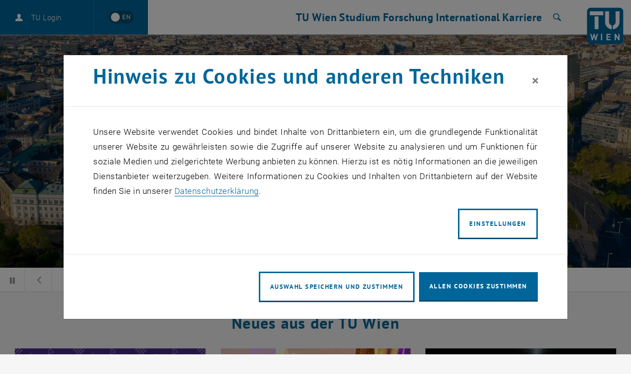

--- FILE ---
content_type: text/html; charset=utf-8
request_url: https://www.tuwien.at/?tx_samlauth_auth%5Baction%5D=auth&tx_samlauth_auth%5Bcontroller%5D=Auth&tx_samlauth_auth%5BsubAction%5D=login&tx_samlauth_auth%5BpageUrl%5D=/en/tu-wien/news/news-articles/news/die-digitale-transformation-an-der-tu-wien-nimmt-fahrt-auf0
body_size: 34996
content:
<!DOCTYPE html>
<html lang="de">
<head>
    <link rel="preload" href="/resources/fonts/Roboto/Regular/Roboto-Regular.woff2" as="font" type="font/woff2" crossorigin>
    <link rel="preload" href="/resources/fonts/Roboto/Light/Roboto-Light.woff2" as="font" type="font/woff2" crossorigin>
    <link rel="preload" href="/resources/fonts/Roboto/LightItalic/Roboto-LightItalic.woff2" as="font" type="font/woff2" crossorigin>
    <link rel="preload" href="/resources/fonts/Roboto/Bold/Roboto-Bold.woff2" as="font" type="font/woff2" crossorigin>
    <link rel="preload" href="/resources/fonts/PTSans/Bold/pt-sans-v12-latin-ext-700.woff2" as="font" type="font/woff2" crossorigin>
    <link rel="preload" href="/resources/fonts/PTSans/Regular/pt-sans-v12-latin-ext-regular.woff2" as="font" type="font/woff2" crossorigin>

<meta charset="utf-8">
<!-- 
	Technische Universität Wien

	This website is powered by TYPO3 - inspiring people to share!
	TYPO3 is a free open source Content Management Framework initially created by Kasper Skaarhoj and licensed under GNU/GPL.
	TYPO3 is copyright 1998-2025 of Kasper Skaarhoj. Extensions are copyright of their respective owners.
	Information and contribution at https://typo3.org/
-->



<title>Technische Universität Wien | TU Wien</title>
<meta name="generator" content="TYPO3 CMS">
<meta name="description" content="Homepage der Technischen Universität Wien. TU Wien, TUW. &quot;Technik für Menschen&quot;. News. Alles zu: Studium, Forschung, Kooperationen, Services.">
<meta name="twitter:card" content="summary">
<meta name="revisit-after" content="7 days">


<link rel="stylesheet" href="/typo3temp/assets/compressed/merged-7fa36edfd350d2d5fb9db92832d148ea-7c980ca48c45c7c179b99fbbef775421.css?1764591194" media="all">
<link href="/_assets/f6ef6adaf5c92bf687a31a3adbcb0f7b/Css/news-basic.css?1731661375" rel="stylesheet" >



<script src="/_assets/3b1e37ddfca841316c0d227c9c4c4020/Js/lazyload.min.js?1741600490"></script>
<script src="/typo3temp/assets/compressed/merged-4e9768f205972950b49abcf8b057b514-13870e0375ddc0f728881ee62fdc772c.js?1741602688"></script>
<script>
        sidebarMenuAjaxUrl = '/?tx_typoscriptrendering%5Bcontext%5D=%7B%22record%22%3A%22pages_1%22%2C%22path%22%3A%22tt_content.list.20.wpbootstrap_navigation%22%7D&tx_wpbootstrap_navigation%5Baction%5D=pages&tx_wpbootstrap_navigation%5Bcontroller%5D=Navigation&cHash=7adca7dc06b41597df0b00ab74647b22&no_cache=1&tx_wpbootstrap_navigation[id]=<%= menuID %>'
    </script>

<meta http-equiv="X-UA-Compatible" content="IE=edge"><meta name="viewport" content="width=device-width, initial-scale=1">        <link rel="apple-touch-icon" sizes="180x180" href="/apple-touch-icon.png">
        <link rel="icon" type="image/png" sizes="32x32" href="/favicon-32x32.png">
        <link rel="icon" type="image/png" sizes="16x16" href="/favicon-16x16.png">
        <link rel="manifest" href="/manifest.json">
        <link rel="mask-icon" href="/safari-pinned-tab.svg" color="#006699">
        <meta name="apple-mobile-web-app-title" content="TU Wien">
        <meta name="application-name" content="TU Wien">
        <meta name="theme-color" content="#ffffff"><script>window.loginAjaxUrl = '/?type=701009';</script><link rel="alternate" hreflang="de" href="https://www.tuwien.at/" /><link rel="alternate" hreflang="en" href="https://www.tuwien.at/en/" /><script>document.createElement("picture");</script>
<style>picture{display:block;overflow:hidden;position:relative}</style>
<link rel="canonical" href="https://www.tuwien.at/"/>

<link rel="alternate" hreflang="de" href="https://www.tuwien.at/"/>
<link rel="alternate" hreflang="en-US" href="https://www.tuwien.at/en/"/>
<link rel="alternate" hreflang="x-default" href="https://www.tuwien.at/"/>
</head>
<body data-showDesktopSidebar="false" data-pageLayout="home" data-language-uid="0">




    





<nav id="skip-links" aria-label="Sprunglinks">
    <ul class="skip-links skip-links--header">
        <li>
            <a href="#content" accesskey="1">
                <span class="upper">Zum Inhalt springen</span>
                <span aria-hidden="true">&nbsp;(Accesskey: 1)</span>
            </a>
        </li>
        <li class="d-none d-lg-block">
            <a href="#main-menu-anchor" accesskey="2">
                <span class="upper">Zur Navigation springen</span>
                <span aria-hidden="true">&nbsp;(Accesskey: 2)</span>
            </a>
        </li>
        
            <li>
                <a id="skip-to-search" accesskey="7" href="/services/suche">
                    <span class="upper">Zur Suche springen</span>
                    <span aria-hidden="true">&nbsp;(Accesskey: 7)</span>
                </a>
            </li>
        
    </ul>
</nav>
<div id="wpPageWrapper">
    

<header role="banner" class="wpMainHeader" id="wpMainHeader">
    <div class="wpGeneralHeaderLoginLanguageElement" id="wpGeneralHeaderLoginLanguageElement">
        <div class="wpGeneralHeaderLoginLanguageElementCloseMenu">
            <a href="#" class="wpMainHeaderMobileToggler wpMainHeaderMobileCloseBtn" id="wpMainHeaderMobileCloseBtn" role="button">
                <span class="sr-only">Seitennavigation schließen</span>
                <span class="wpMainHeaderMobileTogglerLine1"></span>
                <span class="wpMainHeaderMobileTogglerLine2"></span>
                <span class="wpMainHeaderMobileTogglerLine3"></span>
            </a>
        </div>
        <div class="wpGeneralHeaderLoginLanguageElementLogin">
            
        </div>
        <div class="wpGeneralHeaderLoginLanguageElementLanguage">
            
        
                <a href="/en/"
                   lang="en"
                   hreflang="en"
                   aria-label="Switch to English"
                   data-lang-active-de>
                <span lang="en"
                      title="Switch to English">
                    <span aria-hidden="true">EN</span>
                </span>
                </a>
            
    

        </div>
    </div>
    <div class="wpMainHeaderLeft" id="wpMainHeaderLeft">
        <a href="#sidebarMenu" class="wpMainHeaderMobileToggler wpMainHeaderMobileOpenBtn" role="button">
            <span class="sr-only">Seitennavigation öffnen</span>
            <span class="wpMainHeaderMobileTogglerLine1"></span>
            <span class="wpMainHeaderMobileTogglerLine2"></span>
            <span class="wpMainHeaderMobileTogglerLine3"></span>
        </a>
    </div>
    <div class="wpMainHeaderRight">
        
    

    

    

    

    <nav id="main-menu"
         class="wpMainHeaderNavRedesign"
         aria-label="Bereich  TU Wien Navigation">
        <a id="main-menu-anchor"></a>
        
            
                    
    <ul class="wpMainHeaderNavRedesignLvl1List">
        
            
                
                        <li>
                            <a href="/tu-wien"
                               id="mainnav_link_127642"
                               role="button"
                               aria-expanded="false"
                               class="wpMainHeaderNavRedesignLvl1Item">
                                TU Wien
                            </a>
                            <div class="wpMainHeaderNavRedesignDropdown">
                                <ul id="mainnav_submenu_127642"
                                    class="wpMainHeaderNavRedesignLvl2List has-news"
                                    aria-labelledby="mainnav_link_127642">
                                    
                                        
                                            <li>
                                                
                                                    
                                                            <a href="/tu-wien/aktuelles"
                                                               id="mainnav_link_127726"
                                                               role="button"
                                                               aria-expanded="false"
                                                               class="wpMainHeaderNavRedesignLvl2Item has-submenu">
                                                                <span class="text">Aktuelles</span>
                                                                <span aria-hidden="true" class="icon-arrow"></span>
                                                            </a>
                                                            <ul id="mainnav_submenu_127726"
                                                                class="wpMainHeaderNavRedesignLvl3List"
                                                                aria-labelledby="mainnav_link_127726">
                                                                
                                                                    
                                                                        <li>
                                                                            
                                                                                <a href="/tu-wien/aktuelles" aria-current="false" class="wpMainHeaderNavRedesignLvl3Item">
                                                                                    News
                                                                                    
                                                                                </a>
                                                                            
                                                                        </li>
                                                                    
                                                                        <li>
                                                                            
                                                                                <a href="/tu-wien/aktuelles/veranstaltungskalender" aria-current="false" class="wpMainHeaderNavRedesignLvl3Item">
                                                                                    Events
                                                                                    
                                                                                </a>
                                                                            
                                                                        </li>
                                                                    
                                                                        <li>
                                                                            
                                                                                <a href="/tu-wien/aktuelles/presseaussendungen" aria-current="false" class="wpMainHeaderNavRedesignLvl3Item">
                                                                                    Presseaussendungen
                                                                                    
                                                                                </a>
                                                                            
                                                                        </li>
                                                                    
                                                                        <li>
                                                                            
                                                                                <a href="/tu-wien/organisation/zentrale-bereiche/kommunikation" aria-current="false" class="wpMainHeaderNavRedesignLvl3Item">
                                                                                    Public Relations
                                                                                    
                                                                                </a>
                                                                            
                                                                        </li>
                                                                    
                                                                        <li>
                                                                            
                                                                                <a href="https://tiss.tuwien.ac.at/mbl/main" target="_blank" aria-current="false" rel="noreferrer" class="wpMainHeaderNavRedesignLvl3Item">
                                                                                    Mitteilungsblätter
                                                                                    
                                                                                        <span class="sr-only">
                                                                                            , öffnet eine externe URL in einem neuen Fenster
                                                                                        </span>
                                                                                    
                                                                                </a>
                                                                            
                                                                        </li>
                                                                    
                                                                        <li>
                                                                            
                                                                                <a href="/services/newsletter" aria-current="false" class="wpMainHeaderNavRedesignLvl3Item">
                                                                                    Newsletter
                                                                                    
                                                                                </a>
                                                                            
                                                                        </li>
                                                                    
                                                                
                                                            </ul>
                                                        
                                                
                                            </li>
                                        
                                            <li>
                                                
                                                    
                                                            <a href="/tu-wien/ueber-die-tuw"
                                                               id="mainnav_link_127729"
                                                               role="button"
                                                               aria-expanded="false"
                                                               class="wpMainHeaderNavRedesignLvl2Item has-submenu">
                                                                <span class="text">Über uns</span>
                                                                <span aria-hidden="true" class="icon-arrow"></span>
                                                            </a>
                                                            <ul id="mainnav_submenu_127729"
                                                                class="wpMainHeaderNavRedesignLvl3List"
                                                                aria-labelledby="mainnav_link_127729">
                                                                
                                                                    
                                                                        <li>
                                                                            
                                                                                <a href="/tu-wien/ueber-die-tuw/mission-statement" aria-current="false" class="wpMainHeaderNavRedesignLvl3Item">
                                                                                    Mission
                                                                                    
                                                                                </a>
                                                                            
                                                                        </li>
                                                                    
                                                                        <li>
                                                                            
                                                                                <a href="/tu-wien/organisation" aria-current="false" class="wpMainHeaderNavRedesignLvl3Item">
                                                                                    Organisation
                                                                                    
                                                                                </a>
                                                                            
                                                                        </li>
                                                                    
                                                                        <li>
                                                                            
                                                                                <a href="/tu-wien/futurefit" aria-current="false" class="wpMainHeaderNavRedesignLvl3Item">
                                                                                    fuTUre fit
                                                                                    
                                                                                </a>
                                                                            
                                                                        </li>
                                                                    
                                                                        <li>
                                                                            
                                                                                <a href="/tu-wien/ueber-die-tuw/zahlen-und-fakten" aria-current="false" class="wpMainHeaderNavRedesignLvl3Item">
                                                                                    Zahlen und Fakten
                                                                                    
                                                                                </a>
                                                                            
                                                                        </li>
                                                                    
                                                                        <li>
                                                                            
                                                                                <a href="/community" aria-current="false" class="wpMainHeaderNavRedesignLvl3Item">
                                                                                    TUW Community
                                                                                    
                                                                                </a>
                                                                            
                                                                        </li>
                                                                    
                                                                        <li>
                                                                            
                                                                                <a href="https://www.tuaustria.at/" target="_blank" aria-current="false" rel="noreferrer" class="wpMainHeaderNavRedesignLvl3Item">
                                                                                    TUAustria
                                                                                    
                                                                                        <span class="sr-only">
                                                                                            , öffnet eine externe URL in einem neuen Fenster
                                                                                        </span>
                                                                                    
                                                                                </a>
                                                                            
                                                                        </li>
                                                                    
                                                                        <li>
                                                                            
                                                                                <a href="/tu-wien/ueber-die-tuw/geschichte-der-tu-wien" aria-current="false" class="wpMainHeaderNavRedesignLvl3Item">
                                                                                    Geschichte
                                                                                    
                                                                                </a>
                                                                            
                                                                        </li>
                                                                    
                                                                        <li>
                                                                            
                                                                                <a href="/tu-wien/ueber-die-tuw/berichte-und-dokumente" aria-current="false" class="wpMainHeaderNavRedesignLvl3Item">
                                                                                    Berichte und Dokumente
                                                                                    
                                                                                </a>
                                                                            
                                                                        </li>
                                                                    
                                                                
                                                            </ul>
                                                        
                                                
                                            </li>
                                        
                                            <li>
                                                
                                                    
                                                            <a href="/tu-wien"
                                                               id="mainnav_link_127732"
                                                               role="button"
                                                               aria-expanded="false"
                                                               class="wpMainHeaderNavRedesignLvl2Item has-submenu">
                                                                <span class="text">Gesellschaft &amp; Verantwortung</span>
                                                                <span aria-hidden="true" class="icon-arrow"></span>
                                                            </a>
                                                            <ul id="mainnav_submenu_127732"
                                                                class="wpMainHeaderNavRedesignLvl3List"
                                                                aria-labelledby="mainnav_link_127732">
                                                                
                                                                    
                                                                        <li>
                                                                            
                                                                                <a href="/tu-wien/organisation/zentrale-bereiche/donor-relations-and-engagement-services" aria-current="false" class="wpMainHeaderNavRedesignLvl3Item">
                                                                                    Spenden und Unterstützen
                                                                                    
                                                                                </a>
                                                                            
                                                                        </li>
                                                                    
                                                                        <li>
                                                                            
                                                                                <a href="/studium/schueler-innen" aria-current="false" class="wpMainHeaderNavRedesignLvl3Item">
                                                                                    Wissenschaft macht Schule
                                                                                    
                                                                                </a>
                                                                            
                                                                        </li>
                                                                    
                                                                        <li>
                                                                            
                                                                                <a href="/tu-wien/tuw-fuer-alle/diversity-management" aria-current="false" class="wpMainHeaderNavRedesignLvl3Item">
                                                                                    Diversity Management
                                                                                    
                                                                                </a>
                                                                            
                                                                        </li>
                                                                    
                                                                        <li>
                                                                            
                                                                                <a href="/tu-wien/tuw-fuer-alle/lgbtiq-an-der-tu-wien" aria-current="false" class="wpMainHeaderNavRedesignLvl3Item">
                                                                                    LGBTIQ*
                                                                                    
                                                                                </a>
                                                                            
                                                                        </li>
                                                                    
                                                                        <li>
                                                                            
                                                                                <a href="/tu-wien/organisation/zentrale-bereiche/gender-equality-office" aria-current="false" class="wpMainHeaderNavRedesignLvl3Item">
                                                                                    Gender Equality Office
                                                                                    
                                                                                </a>
                                                                            
                                                                        </li>
                                                                    
                                                                        <li>
                                                                            
                                                                                <a href="/tu-wien/tuw-fuer-alle/tuw-barrierefrei" aria-current="false" class="wpMainHeaderNavRedesignLvl3Item">
                                                                                    Barrierefreiheit
                                                                                    
                                                                                </a>
                                                                            
                                                                        </li>
                                                                    
                                                                        <li>
                                                                            
                                                                                <a href="https://cts.wien" target="_blank" aria-current="false" rel="noreferrer" class="wpMainHeaderNavRedesignLvl3Item">
                                                                                    Center für Technology and Society
                                                                                    
                                                                                        <span class="sr-only">
                                                                                            , öffnet eine externe URL in einem neuen Fenster
                                                                                        </span>
                                                                                    
                                                                                </a>
                                                                            
                                                                        </li>
                                                                    
                                                                
                                                            </ul>
                                                        
                                                
                                            </li>
                                        
                                            <li>
                                                
                                                    
                                                            <a href="/services"
                                                               id="mainnav_link_127735"
                                                               role="button"
                                                               aria-expanded="false"
                                                               class="wpMainHeaderNavRedesignLvl2Item has-submenu">
                                                                <span class="text">Services</span>
                                                                <span aria-hidden="true" class="icon-arrow"></span>
                                                            </a>
                                                            <ul id="mainnav_submenu_127735"
                                                                class="wpMainHeaderNavRedesignLvl3List"
                                                                aria-labelledby="mainnav_link_127735">
                                                                
                                                                    
                                                                        <li>
                                                                            
                                                                                <a href="https://maps.tuwien.ac.at" target="_blank" aria-current="false" rel="noreferrer" class="wpMainHeaderNavRedesignLvl3Item">
                                                                                    TUW Maps
                                                                                    
                                                                                        <span class="sr-only">
                                                                                            , öffnet eine externe URL in einem neuen Fenster
                                                                                        </span>
                                                                                    
                                                                                </a>
                                                                            
                                                                        </li>
                                                                    
                                                                        <li>
                                                                            
                                                                                <a href="/bibliothek" aria-current="false" class="wpMainHeaderNavRedesignLvl3Item">
                                                                                    Bibliothek
                                                                                    
                                                                                </a>
                                                                            
                                                                        </li>
                                                                    
                                                                        <li>
                                                                            
                                                                                <a href="https://it.tuwien.ac.at" target="_blank" aria-current="false" rel="noreferrer" class="wpMainHeaderNavRedesignLvl3Item">
                                                                                    Campus IT
                                                                                    
                                                                                        <span class="sr-only">
                                                                                            , öffnet eine externe URL in einem neuen Fenster
                                                                                        </span>
                                                                                    
                                                                                </a>
                                                                            
                                                                        </li>
                                                                    
                                                                        <li>
                                                                            
                                                                                <a href="/tu-wien/organisation/zentrale-bereiche/gebaeude-und-technik" aria-current="false" class="wpMainHeaderNavRedesignLvl3Item">
                                                                                    Campus-Services
                                                                                    
                                                                                </a>
                                                                            
                                                                        </li>
                                                                    
                                                                        <li>
                                                                            
                                                                                <a href="/tu-wien/organisation/zentrale-bereiche/kommunikation/eventmanagement" aria-current="false" class="wpMainHeaderNavRedesignLvl3Item">
                                                                                    Eventmanagement
                                                                                    
                                                                                </a>
                                                                            
                                                                        </li>
                                                                    
                                                                        <li>
                                                                            
                                                                                <a href="/tu-wien/organisation/zentrale-bereiche/compliance/meldesystem" aria-current="false" class="wpMainHeaderNavRedesignLvl3Item">
                                                                                    Meldesystem
                                                                                    
                                                                                </a>
                                                                            
                                                                        </li>
                                                                    
                                                                        <li>
                                                                            
                                                                                <a href="/tu-wien/kontakt" aria-current="false" class="wpMainHeaderNavRedesignLvl3Item">
                                                                                    Kontakt
                                                                                    
                                                                                </a>
                                                                            
                                                                        </li>
                                                                    
                                                                
                                                            </ul>
                                                        
                                                
                                            </li>
                                        
                                            <li>
                                                
                                                    
                                                            <a href="/fakultaeten"
                                                               id="mainnav_link_127738"
                                                               role="button"
                                                               aria-expanded="false"
                                                               class="wpMainHeaderNavRedesignLvl2Item has-submenu">
                                                                <span class="text">Fakultäten</span>
                                                                <span aria-hidden="true" class="icon-arrow"></span>
                                                            </a>
                                                            <ul id="mainnav_submenu_127738"
                                                                class="wpMainHeaderNavRedesignLvl3List"
                                                                aria-labelledby="mainnav_link_127738">
                                                                
                                                                    
                                                                        <li>
                                                                            
                                                                                <a href="https://ar.tuwien.ac.at/fakultaet" target="_blank" aria-current="false" rel="noreferrer" class="wpMainHeaderNavRedesignLvl3Item">
                                                                                    Architektur und Raumplanung
                                                                                    
                                                                                        <span class="sr-only">
                                                                                            , öffnet eine externe URL in einem neuen Fenster
                                                                                        </span>
                                                                                    
                                                                                </a>
                                                                            
                                                                        </li>
                                                                    
                                                                        <li>
                                                                            
                                                                                <a href="/cee" aria-current="false" class="wpMainHeaderNavRedesignLvl3Item">
                                                                                    Bau- und Umweltingenieurwesen
                                                                                    
                                                                                </a>
                                                                            
                                                                        </li>
                                                                    
                                                                        <li>
                                                                            
                                                                                <a href="/etit" aria-current="false" class="wpMainHeaderNavRedesignLvl3Item">
                                                                                    Elektrotechnik und Informationstechnik
                                                                                    
                                                                                </a>
                                                                            
                                                                        </li>
                                                                    
                                                                        <li>
                                                                            
                                                                                <a href="https://informatics.tuwien.ac.at/" target="_blank" aria-current="false" rel="noreferrer" class="wpMainHeaderNavRedesignLvl3Item">
                                                                                    Informatik
                                                                                    
                                                                                        <span class="sr-only">
                                                                                            , öffnet eine externe URL in einem neuen Fenster
                                                                                        </span>
                                                                                    
                                                                                </a>
                                                                            
                                                                        </li>
                                                                    
                                                                        <li>
                                                                            
                                                                                <a href="/mwbw" aria-current="false" class="wpMainHeaderNavRedesignLvl3Item">
                                                                                    Maschinenwesen und Betriebswissenschaften
                                                                                    
                                                                                </a>
                                                                            
                                                                        </li>
                                                                    
                                                                        <li>
                                                                            
                                                                                <a href="/mg" aria-current="false" class="wpMainHeaderNavRedesignLvl3Item">
                                                                                    Mathematik und Geoinformation
                                                                                    
                                                                                </a>
                                                                            
                                                                        </li>
                                                                    
                                                                        <li>
                                                                            
                                                                                <a href="/phy" aria-current="false" class="wpMainHeaderNavRedesignLvl3Item">
                                                                                    Physik
                                                                                    
                                                                                </a>
                                                                            
                                                                        </li>
                                                                    
                                                                        <li>
                                                                            
                                                                                <a href="/tch" aria-current="false" class="wpMainHeaderNavRedesignLvl3Item">
                                                                                    Technische Chemie
                                                                                    
                                                                                </a>
                                                                            
                                                                        </li>
                                                                    
                                                                
                                                            </ul>
                                                        
                                                
                                            </li>
                                        
                                    
                                </ul>
                                
    
<a class="wpMainHeaderNavRedesignNewsTeaser" href="/tu-wien/aktuelles/news/news/tu-wien-bringt-ihre-nachhaltigkeitsstrategie-weiter-voran"><div class="news-meta"><span>Aktuelle News</span><time datetime="2025-12-15"><span>15. Dezember 2025</span></time></div><div class="news-title">
                TU Wien bringt ihre Nachhaltigkeitsstrategie weiter voran
            </div><div class="go-to-article-label"><span class="label-text">Direkt zum Artikel</span><span class="icon-pointer-right" aria-hidden="true"></span></div></a>



                            </div>
                        </li>
                    
            
        
            
                
                        <li>
                            <a href="/studium"
                               id="mainnav_link_127657"
                               role="button"
                               aria-expanded="false"
                               class="wpMainHeaderNavRedesignLvl1Item">
                                Studium
                            </a>
                            <div class="wpMainHeaderNavRedesignDropdown">
                                <ul id="mainnav_submenu_127657"
                                    class="wpMainHeaderNavRedesignLvl2List has-news"
                                    aria-labelledby="mainnav_link_127657">
                                    
                                        
                                            <li>
                                                
                                                    
                                                            <a href="/studium/studienangebot"
                                                               id="mainnav_link_127669"
                                                               role="button"
                                                               aria-expanded="false"
                                                               class="wpMainHeaderNavRedesignLvl2Item has-submenu">
                                                                <span class="text">Studienangebot</span>
                                                                <span aria-hidden="true" class="icon-arrow"></span>
                                                            </a>
                                                            <ul id="mainnav_submenu_127669"
                                                                class="wpMainHeaderNavRedesignLvl3List"
                                                                aria-labelledby="mainnav_link_127669">
                                                                
                                                                    
                                                                        <li>
                                                                            
                                                                                <a href="/studium/studienangebot" aria-current="false" class="wpMainHeaderNavRedesignLvl3Item">
                                                                                    Alle Angebote
                                                                                    
                                                                                </a>
                                                                            
                                                                        </li>
                                                                    
                                                                        <li>
                                                                            
                                                                                <a href="/studium/studienangebot/bachelorstudien" aria-current="false" class="wpMainHeaderNavRedesignLvl3Item">
                                                                                    Bachelorstudien
                                                                                    
                                                                                </a>
                                                                            
                                                                        </li>
                                                                    
                                                                        <li>
                                                                            
                                                                                <a href="/studium/studienangebot/masterstudien" aria-current="false" class="wpMainHeaderNavRedesignLvl3Item">
                                                                                    Masterstudien
                                                                                    
                                                                                </a>
                                                                            
                                                                        </li>
                                                                    
                                                                        <li>
                                                                            
                                                                                <a href="/studium/studienangebot/doktorat" aria-current="false" class="wpMainHeaderNavRedesignLvl3Item">
                                                                                    Doktoratsstudien
                                                                                    
                                                                                </a>
                                                                            
                                                                        </li>
                                                                    
                                                                        <li>
                                                                            
                                                                                <a href="/forschung/tuw-doctoral-center" aria-current="false" class="wpMainHeaderNavRedesignLvl3Item">
                                                                                    Doctoral Center
                                                                                    
                                                                                </a>
                                                                            
                                                                        </li>
                                                                    
                                                                        <li>
                                                                            
                                                                                <a href="/ace" aria-current="false" class="wpMainHeaderNavRedesignLvl3Item">
                                                                                    Weiterbildung
                                                                                    
                                                                                </a>
                                                                            
                                                                        </li>
                                                                    
                                                                
                                                            </ul>
                                                        
                                                
                                            </li>
                                        
                                            <li>
                                                
                                                    
                                                            <a href="/studium/studieren-an-der-tuw"
                                                               id="mainnav_link_127666"
                                                               role="button"
                                                               aria-expanded="false"
                                                               class="wpMainHeaderNavRedesignLvl2Item has-submenu">
                                                                <span class="text">Studieren</span>
                                                                <span aria-hidden="true" class="icon-arrow"></span>
                                                            </a>
                                                            <ul id="mainnav_submenu_127666"
                                                                class="wpMainHeaderNavRedesignLvl3List"
                                                                aria-labelledby="mainnav_link_127666">
                                                                
                                                                    
                                                                        <li>
                                                                            
                                                                                <a href="/studium/zulassung" aria-current="false" class="wpMainHeaderNavRedesignLvl3Item">
                                                                                    Zulassung
                                                                                    
                                                                                </a>
                                                                            
                                                                        </li>
                                                                    
                                                                        <li>
                                                                            
                                                                                <a href="/studium/studieninteressierte" aria-current="false" class="wpMainHeaderNavRedesignLvl3Item">
                                                                                    Studieninteressierte
                                                                                    
                                                                                </a>
                                                                            
                                                                        </li>
                                                                    
                                                                        <li>
                                                                            
                                                                                <a href="/studium/studienanfaenger-innen" aria-current="false" class="wpMainHeaderNavRedesignLvl3Item">
                                                                                    Studienanfänger_innen
                                                                                    
                                                                                </a>
                                                                            
                                                                        </li>
                                                                    
                                                                        <li>
                                                                            
                                                                                <a href="/studium/studierende" aria-current="false" class="wpMainHeaderNavRedesignLvl3Item">
                                                                                    Studierende
                                                                                    
                                                                                </a>
                                                                            
                                                                        </li>
                                                                    
                                                                        <li>
                                                                            
                                                                                <a href="/studium/international" aria-current="false" class="wpMainHeaderNavRedesignLvl3Item">
                                                                                    International Studieren
                                                                                    
                                                                                </a>
                                                                            
                                                                        </li>
                                                                    
                                                                
                                                            </ul>
                                                        
                                                
                                            </li>
                                        
                                            <li>
                                                
                                                    
                                                            <a href="/studium/lehren-an-der-tuw" aria-current="false" class="wpMainHeaderNavRedesignLvl2Item">
                                                                Lehren
                                                                
                                                            </a>
                                                        
                                                
                                            </li>
                                        
                                            <li>
                                                
                                                    
                                                            <a href="/studium/schueler-innen" aria-current="false" class="wpMainHeaderNavRedesignLvl2Item">
                                                                Wissenschaft macht Schule
                                                                
                                                            </a>
                                                        
                                                
                                            </li>
                                        
                                    
                                </ul>
                                
    
<a class="wpMainHeaderNavRedesignNewsTeaser" href="/tu-wien/aktuelles/news/news/nachteule-tu-wien"><div class="news-meta"><span>Aktuelle News</span><time datetime="2025-12-16"><span>16. Dezember 2025</span></time></div><div class="news-title">
                Nachteule TU Wien 
            </div><div class="go-to-article-label"><span class="label-text">Direkt zum Artikel</span><span class="icon-pointer-right" aria-hidden="true"></span></div></a>



                            </div>
                        </li>
                    
            
        
            
                
                        <li>
                            <a href="/forschung"
                               id="mainnav_link_127654"
                               role="button"
                               aria-expanded="false"
                               class="wpMainHeaderNavRedesignLvl1Item">
                                Forschung
                            </a>
                            <div class="wpMainHeaderNavRedesignDropdown">
                                <ul id="mainnav_submenu_127654"
                                    class="wpMainHeaderNavRedesignLvl2List has-news"
                                    aria-labelledby="mainnav_link_127654">
                                    
                                        
                                            <li>
                                                
                                                    
                                                            <a href="/forschung"
                                                               id="mainnav_link_127867"
                                                               role="button"
                                                               aria-expanded="false"
                                                               class="wpMainHeaderNavRedesignLvl2Item has-submenu">
                                                                <span class="text">Forschung</span>
                                                                <span aria-hidden="true" class="icon-arrow"></span>
                                                            </a>
                                                            <ul id="mainnav_submenu_127867"
                                                                class="wpMainHeaderNavRedesignLvl3List"
                                                                aria-labelledby="mainnav_link_127867">
                                                                
                                                                    
                                                                        <li>
                                                                            
                                                                                <a href="/forschung/news" aria-current="false" class="wpMainHeaderNavRedesignLvl3Item">
                                                                                    News
                                                                                    
                                                                                </a>
                                                                            
                                                                        </li>
                                                                    
                                                                        <li>
                                                                            
                                                                                <a href="/forschung/events" aria-current="false" class="wpMainHeaderNavRedesignLvl3Item">
                                                                                    Events
                                                                                    
                                                                                </a>
                                                                            
                                                                        </li>
                                                                    
                                                                        <li>
                                                                            
                                                                                <a href="/forschung/profil" aria-current="false" class="wpMainHeaderNavRedesignLvl3Item">
                                                                                    Profil
                                                                                    
                                                                                </a>
                                                                            
                                                                        </li>
                                                                    
                                                                        <li>
                                                                            
                                                                                <a href="/forschung/facilities" aria-current="false" class="wpMainHeaderNavRedesignLvl3Item">
                                                                                    Facilities
                                                                                    
                                                                                </a>
                                                                            
                                                                        </li>
                                                                    
                                                                        <li>
                                                                            
                                                                                <a href="/forschung/erfolge" aria-current="false" class="wpMainHeaderNavRedesignLvl3Item">
                                                                                    Erfolge
                                                                                    
                                                                                </a>
                                                                            
                                                                        </li>
                                                                    
                                                                        <li>
                                                                            
                                                                                <a href="/forschung/netzwerke" aria-current="false" class="wpMainHeaderNavRedesignLvl3Item">
                                                                                    Netzwerke
                                                                                    
                                                                                </a>
                                                                            
                                                                        </li>
                                                                    
                                                                        <li>
                                                                            
                                                                                <a href="/forschung/tuw-doctoral-center" aria-current="false" class="wpMainHeaderNavRedesignLvl3Item">
                                                                                    Doctoral Center
                                                                                    
                                                                                </a>
                                                                            
                                                                        </li>
                                                                    
                                                                        <li>
                                                                            
                                                                                <a href="/forschung/fti-support" aria-current="false" class="wpMainHeaderNavRedesignLvl3Item">
                                                                                    FTI Support
                                                                                    
                                                                                </a>
                                                                            
                                                                        </li>
                                                                    
                                                                        <li>
                                                                            
                                                                                <a href="/forschung/datenbanken" aria-current="false" class="wpMainHeaderNavRedesignLvl3Item">
                                                                                    Datenbanken
                                                                                    
                                                                                </a>
                                                                            
                                                                        </li>
                                                                    
                                                                
                                                            </ul>
                                                        
                                                
                                            </li>
                                        
                                            <li>
                                                
                                                    
                                                            <a href="/kooperationen"
                                                               id="mainnav_link_127870"
                                                               role="button"
                                                               aria-expanded="false"
                                                               class="wpMainHeaderNavRedesignLvl2Item has-submenu">
                                                                <span class="text">Innovation</span>
                                                                <span aria-hidden="true" class="icon-arrow"></span>
                                                            </a>
                                                            <ul id="mainnav_submenu_127870"
                                                                class="wpMainHeaderNavRedesignLvl3List"
                                                                aria-labelledby="mainnav_link_127870">
                                                                
                                                                    
                                                                        <li>
                                                                            
                                                                                <a href="/tu-wien/organisation/zentrale-bereiche/forschungs-technologie-innovationssupport/forschungs-transfersupport/patent-und-lizenzmanagement" aria-current="false" class="wpMainHeaderNavRedesignLvl3Item">
                                                                                    Erfindungen, Patente, Kommerzialisierung
                                                                                    
                                                                                </a>
                                                                            
                                                                        </li>
                                                                    
                                                                        <li>
                                                                            
                                                                                <a href="/tu-wien/organisation/zentrale-bereiche/forschungs-technologie-innovationssupport/forschungs-transfersupport/start-ups" aria-current="false" class="wpMainHeaderNavRedesignLvl3Item">
                                                                                    Start-ups
                                                                                    
                                                                                </a>
                                                                            
                                                                        </li>
                                                                    
                                                                        <li>
                                                                            
                                                                                <a href="/tu-wien/organisation/zentrale-bereiche/forschungs-technologie-innovationssupport/forschungs-transfersupport/technology-offers" aria-current="false" class="wpMainHeaderNavRedesignLvl3Item">
                                                                                    Technology Offers
                                                                                    
                                                                                </a>
                                                                            
                                                                        </li>
                                                                    
                                                                        <li>
                                                                            
                                                                                <a href="/tu-wien/organisation/zentrale-bereiche/forschungs-technologie-innovationssupport/foerderberatung-und-wirtschaftskooperationen/wirtschaftskooperationen" aria-current="false" class="wpMainHeaderNavRedesignLvl3Item">
                                                                                    Wirtschaftskooperationen
                                                                                    
                                                                                </a>
                                                                            
                                                                        </li>
                                                                    
                                                                
                                                            </ul>
                                                        
                                                
                                            </li>
                                        
                                    
                                </ul>
                                
    
<a class="wpMainHeaderNavRedesignNewsTeaser" href="/tu-wien/aktuelles/news/news/wie-ai-bei-problemen-hilft-die-sie-gar-nicht-versteht"><div class="news-meta"><span>Aktuelle News</span><time datetime="2025-12-16"><span>16. Dezember 2025</span></time></div><div class="news-title">
                Wie AI bei Problemen hilft, die sie gar nicht versteht
            </div><div class="go-to-article-label"><span class="label-text">Direkt zum Artikel</span><span class="icon-pointer-right" aria-hidden="true"></span></div></a>



                            </div>
                        </li>
                    
            
        
            
                
                        <li>
                            <a href="/tu-wien/organisation/zentrale-bereiche/international-relations-and-global-affairs"
                               id="mainnav_link_127651"
                               role="button"
                               aria-expanded="false"
                               class="wpMainHeaderNavRedesignLvl1Item">
                                International
                            </a>
                            <div class="wpMainHeaderNavRedesignDropdown">
                                <ul id="mainnav_submenu_127651"
                                    class="wpMainHeaderNavRedesignLvl2List has-news"
                                    aria-labelledby="mainnav_link_127651">
                                    
                                        
                                            <li>
                                                
                                                    
                                                            <a href="/tu-wien/organisation/zentrale-bereiche/international-relations-and-global-affairs" aria-current="false" class="wpMainHeaderNavRedesignLvl2Item">
                                                                International Relations and Global Affairs
                                                                
                                                            </a>
                                                        
                                                
                                            </li>
                                        
                                            <li>
                                                
                                                    
                                                            <a href="/tu-wien/organisation/zentrale-bereiche/international-relations-and-global-affairs/student-and-staff-exchange-services" aria-current="false" class="wpMainHeaderNavRedesignLvl2Item">
                                                                Student and Staff Exchange Services
                                                                
                                                            </a>
                                                        
                                                
                                            </li>
                                        
                                            <li>
                                                
                                                    
                                                            <a href="/tu-wien/organisation/zentrale-bereiche/international-relations-and-global-affairs/eu-allianzen-und-kooperationen" aria-current="false" class="wpMainHeaderNavRedesignLvl2Item">
                                                                EU Allianzen und Kooperationen
                                                                
                                                            </a>
                                                        
                                                
                                            </li>
                                        
                                            <li>
                                                
                                                    
                                                            <a href="/tu-wien/organisation/zentrale-bereiche/international-relations-and-global-affairs/internationale-allianzen-und-kooperationen" aria-current="false" class="wpMainHeaderNavRedesignLvl2Item">
                                                                Internationale Allianzen und Kooperationen
                                                                
                                                            </a>
                                                        
                                                
                                            </li>
                                        
                                            <li>
                                                
                                                    
                                                            <a href="/tu-wien/organisation/zentrale-bereiche/international-relations-and-global-affairs/strategic-cooperation-centers" aria-current="false" class="wpMainHeaderNavRedesignLvl2Item">
                                                                Strategic Cooperation Centers
                                                                
                                                            </a>
                                                        
                                                
                                            </li>
                                        
                                            <li>
                                                
                                                    
                                                            <a href="/tu-wien/organisation/zentrale-bereiche/international-relations-and-global-affairs/international-welcome-and-engagement-center-iwec" aria-current="false" class="wpMainHeaderNavRedesignLvl2Item">
                                                                International Welcome and Engagement Center
                                                                
                                                            </a>
                                                        
                                                
                                            </li>
                                        
                                            <li>
                                                
                                                    
                                                            <a href="/kooperationen/eulist" aria-current="false" class="wpMainHeaderNavRedesignLvl2Item">
                                                                EULiST
                                                                
                                                            </a>
                                                        
                                                
                                            </li>
                                        
                                    
                                </ul>
                                
    
<a class="wpMainHeaderNavRedesignNewsTeaser" href="/tu-wien/aktuelles/news/news/japan-science-day-2025"><div class="news-meta"><span>Aktuelle News</span><time datetime="2025-11-17"><span>17. November 2025</span></time></div><div class="news-title">
                Japan Science Day 2025
            </div><div class="go-to-article-label"><span class="label-text">Direkt zum Artikel</span><span class="icon-pointer-right" aria-hidden="true"></span></div></a>



                            </div>
                        </li>
                    
            
        
            
                
                        <li>
                            <a href="/tu-wien/karriere"
                               id="mainnav_link_127648"
                               role="button"
                               aria-expanded="false"
                               class="wpMainHeaderNavRedesignLvl1Item">
                                Karriere
                            </a>
                            <div class="wpMainHeaderNavRedesignDropdown">
                                <ul id="mainnav_submenu_127648"
                                    class="wpMainHeaderNavRedesignLvl2List "
                                    aria-labelledby="mainnav_link_127648">
                                    
                                        
                                            <li>
                                                
                                                    
                                                            <a href="https://jobs.tuwien.ac.at/" target="_blank" aria-current="false" rel="noreferrer" class="wpMainHeaderNavRedesignLvl2Item">
                                                                Jobangebote
                                                                
                                                                    <span class="sr-only">
                                                                        , öffnet eine externe URL in einem neuen Fenster
                                                                    </span>
                                                                
                                                            </a>
                                                        
                                                
                                            </li>
                                        
                                            <li>
                                                
                                                    
                                                            <a href="/tu-wien/karriere/benefits-facts/benefits" aria-current="false" class="wpMainHeaderNavRedesignLvl2Item">
                                                                Benefits
                                                                
                                                            </a>
                                                        
                                                
                                            </li>
                                        
                                            <li>
                                                
                                                    
                                                            <a href="/tu-wien/karriere"
                                                               id="mainnav_link_128578"
                                                               role="button"
                                                               aria-expanded="false"
                                                               class="wpMainHeaderNavRedesignLvl2Item has-submenu">
                                                                <span class="text">Bewerbung &amp; Vielfalt</span>
                                                                <span aria-hidden="true" class="icon-arrow"></span>
                                                            </a>
                                                            <ul id="mainnav_submenu_128578"
                                                                class="wpMainHeaderNavRedesignLvl3List"
                                                                aria-labelledby="mainnav_link_128578">
                                                                
                                                                    
                                                                        <li>
                                                                            
                                                                                <a href="/tu-wien/karriere/candidate-journey" aria-current="false" class="wpMainHeaderNavRedesignLvl3Item">
                                                                                    Candidate Journey
                                                                                    
                                                                                </a>
                                                                            
                                                                        </li>
                                                                    
                                                                        <li>
                                                                            
                                                                                <a href="/tu-wien/karriere/recruiting" aria-current="false" class="wpMainHeaderNavRedesignLvl3Item">
                                                                                    Recruiting+ Stellen für Menschen mit Behinderung
                                                                                    
                                                                                </a>
                                                                            
                                                                        </li>
                                                                    
                                                                
                                                            </ul>
                                                        
                                                
                                            </li>
                                        
                                            <li>
                                                
                                                    
                                                            <a href="/tu-wien/karriere"
                                                               id="mainnav_link_128581"
                                                               role="button"
                                                               aria-expanded="false"
                                                               class="wpMainHeaderNavRedesignLvl2Item has-submenu">
                                                                <span class="text">Karriere und Entwicklung</span>
                                                                <span aria-hidden="true" class="icon-arrow"></span>
                                                            </a>
                                                            <ul id="mainnav_submenu_128581"
                                                                class="wpMainHeaderNavRedesignLvl3List"
                                                                aria-labelledby="mainnav_link_128581">
                                                                
                                                                    
                                                                        <li>
                                                                            
                                                                                <a href="/tu-wien/organisation/zentrale-bereiche/professuren-an-der-tu-wien" aria-current="false" class="wpMainHeaderNavRedesignLvl3Item">
                                                                                    Professuren
                                                                                    
                                                                                </a>
                                                                            
                                                                        </li>
                                                                    
                                                                        <li>
                                                                            
                                                                                <a href="/studium/lehren-an-der-tuw" aria-current="false" class="wpMainHeaderNavRedesignLvl3Item">
                                                                                    Lehren
                                                                                    
                                                                                </a>
                                                                            
                                                                        </li>
                                                                    
                                                                        <li>
                                                                            
                                                                                <a href="/tu-wien/karriere/berufsbilder/die-wissenschaftliche-karriere-an-der-tu-wien" aria-current="false" class="wpMainHeaderNavRedesignLvl3Item">
                                                                                    Karrieren in der Wissenschaft
                                                                                    
                                                                                </a>
                                                                            
                                                                        </li>
                                                                    
                                                                        <li>
                                                                            
                                                                                <a href="/tu-wien/karriere/berufsbilder/die-karriere-fuer-das-allgemeine-personal" aria-current="false" class="wpMainHeaderNavRedesignLvl3Item">
                                                                                    Karrieren im allgemeinen Personal
                                                                                    
                                                                                </a>
                                                                            
                                                                        </li>
                                                                    
                                                                        <li>
                                                                            
                                                                                <a href="/tu-wien/karriere/lehrlinge-an-der-tu-wien" aria-current="false" class="wpMainHeaderNavRedesignLvl3Item">
                                                                                    Ausbildung &amp; Lehrlinge
                                                                                    
                                                                                </a>
                                                                            
                                                                        </li>
                                                                    
                                                                
                                                            </ul>
                                                        
                                                
                                            </li>
                                        
                                            <li>
                                                
                                                    
                                                            <a href="/tu-wien/organisation/zentrale-bereiche/personalentwicklung/hrs4r" aria-current="false" class="wpMainHeaderNavRedesignLvl2Item">
                                                                Auszeichnungen &amp; Co
                                                                
                                                            </a>
                                                        
                                                
                                            </li>
                                        
                                    
                                </ul>
                                
    

                            </div>
                        </li>
                    
            
        
    </ul>

                
        
    </nav>


        
            <div role="search" class="wpSearchWrapperRedesign" aria-label="Website">
                <button id="searchButton"
                        class="wpButtonSearchRedesign"
                        aria-expanded="false"
                        aria-controls="searchDropdown"
                        aria-label="Suche">
                    <span aria-hidden="true" class="icon-search"></span>
                    <span class="sr-only">Suche</span>
                </button>
                <!--TUSearch Field -->
                <div id="searchDropdown" class="wpNavigationFormRedesign" aria-hidden="true">
                    <form data-template="searchform"
                          action="/services/suche"
                          data-submit-action="return startSearch(application, view, this, options);">
                        <input aria-label="Suche"
                               data-template="suggest"
                               data-property="title"
                               data-grouped="true"
                               autocomplete="off"
                               data-source-id-pattern="document_property|tabs"
                               data-initial-source-id-pattern="recent_query"
                               class="search-query"
                               name="query"
                               type="search"
                               placeholder="Suche"
                               value="">
                        <button id="wpMainHeaderIconButtonSearchSubmit"
                                type="submit">
                                <span aria-hidden="true" class="icon-arrow"></span>
                                <span class="sr-only">Suche starten</span>
                        </button>
                    </form>
                </div>
                <!--TUSearch Field End -->
            </div>
        
        <div class="wpMainHeaderLogo">
            <a aria-current="page" accesskey="0" href="/">
                <span aria-hidden="true" title="TU Wien - Hauptseite"></span>
                <svg role="img"
                     aria-label="TU Wien - Hauptseite"
                     version="1.1"
                     id="tuw-logo"
                     xmlns="http://www.w3.org/2000/svg"
                     x="0px"
                     y="0px"
                     viewBox="0 0 97 97"
                     style="enable-background:new 0 0 97 97;"
                     xml:space="preserve">
                        <g>
                            <path style="fill:#006699;" d="M86.5,1c5.2,0,9.5,4.3,9.5,9.5l0,76c0,5.3-4.3,9.5-9.5,9.5h-76C5.3,96,1,91.7,1,86.5l0-76C1,5.3,5.3,1,10.5,1
                                H86.5z"/>
                            <path style="fill: #FFF;" d="M21.1,23.6h10.1v33.7H21.1V23.6z M8.3,10.5h35.5v10.1H8.3V10.5z M29.7,69.6h-3.4l-2.6,10.5l-3.1-10.5h-2.4
                                l-3.1,10.5l-2.6-10.5H9.2l4.5,16.7h2.7l3.1-10.1l3.1,10.1h2.7L29.7,69.6z M86.3,86.3V69.6h-3.3v10.2l-6.6-10.2h-2.9v16.7h3.3V76
                                l6.6,10.3H86.3z M63,86.3v-2.9h-7.7v-4.1h6.6v-2.9h-6.6v-3.9H63v-2.9h-11v16.7H63z M40.8,69.6h-3.3v16.7h3.3V69.6z M65.9,57.6
                                l-0.5,0c-9.5-1-16.9-9-16.9-18.8V10.5h10.3l0,28c0,4.1,2.8,7.8,6.7,8.7c0.2,0,0.3,0.1,0.5,0.1L65.9,57.6z M68.9,47.3
                                c0.2,0,0.3,0,0.4-0.1c3.8-1,6.7-4.6,6.7-8.7l-0.1-28h10.3v28.1c0,9.8-7.4,17.9-16.9,18.9l-0.4,0L68.9,47.3z"/>
                        </g>
                </svg>
            </a>
        </div>
    </div>
</header>










    
    <main id="content">
        <!--TYPO3SEARCH_begin-->

    
    <div class="wpContentElementHomeIntro " id="c823737">
        <figure class="wpBackground">
            
                    <div class="wpBackgroundImage">
                        <picture><!--[if IE 9]><video style="display: none"><![endif]--><source srcset="[data-uri]" data-srcset="/fileadmin/_processed_/9/b/csm_2019.04.20_TU_Hauptgebaeude_-_screen-01_1ab9f4f422.jpg" media="(min-width: 1440px)" /><source srcset="[data-uri]" data-srcset="/fileadmin/_processed_/9/b/csm_2019.04.20_TU_Hauptgebaeude_-_screen-01_3290f478b2.jpg" media="(min-width: 1024px)" /><source srcset="[data-uri]" data-srcset="/fileadmin/_processed_/9/b/csm_2019.04.20_TU_Hauptgebaeude_-_screen-01_dafa48a31b.jpg" media="(min-width: 768px)" /><source srcset="[data-uri]" data-srcset="/fileadmin/_processed_/9/b/csm_2019.04.20_TU_Hauptgebaeude_-_screen-01_a90529ab5b.jpg" media="(min-width: 576px)" /><source srcset="[data-uri]" data-srcset="/fileadmin/_processed_/9/b/csm_2019.04.20_TU_Hauptgebaeude_-_screen-01_1256ba032c.jpg" media="(max-width: 575px)" /><!--[if IE 9]></video><![endif]--><img width="1800" height="667" alt="Drohnenaufnahme des Campus Karlsplatz der TU Wien" data-src="/fileadmin/_processed_/9/b/csm_2019.04.20_TU_Hauptgebaeude_-_screen-01_1ab9f4f422.jpg" src="[data-uri]" class="landscape lazyload lazyload-blur " /></picture>
                    </div>
                    
                
        </figure>
        



        
    


        



        
    


        <div class="wpContent">
            
                
            
            
                    <h1 style="text-align: center;" lang=en>
                        TU Wien – where we dare to reason.<br />
The creative urban tech university.<br />
Unlimited.
                    </h1>
                
            
            
        </div>
    </div>



    <section class="wpContentElementBreakingNews" id="c20782"
             aria-label="Wichtige Nachrichten"
             aria-roledescription="Karussell"
    >
        <div class="wpContentElementBreakingNewsNavigation">
            <button data-state="play" class="wpContentElementBreakingNewsPlayControl">
                <i aria-hidden="true"></i>
                <span class="sr-only wpContentElementBreakingNewsPlayControlPlay" aria-hidden="true">Starte automatische Karusselrotation</span>
                <span class="sr-only wpContentElementBreakingNewsPlayControlPause">Stoppe automatische Karusselrotation</span>
            </button>
            <button class="wpContentElementBreakingNewsPrev wpContentElementBreakingNewsDirection">
                <i aria-hidden="true"></i>
                <span class="sr-only">Vorheriger Karusselleintrag</span>
            </button>
            <button class="wpContentElementBreakingNewsNext wpContentElementBreakingNewsDirection">
                <i aria-hidden="true"></i>
                <span class="sr-only">Nächster Karusselleintrag</span>
            </button>
        </div>
        <div class="swiper-container">
            <div class="swiper-wrapper" aria-live="off">
                
                    <div class="swiper-slide wpItem" role="group" aria-roledescription="Karusselleintrag" aria-hidden="true">
                        <a href="/tu-wien/nachhaltigkeit/klimaticket" tabindex="-1">
                            <div class="wpContent">
                            <span class="wpTitle">
                                <span class="wpTitleIcon" aria-hidden="true"></span>
                                Nachhaltigkeit an der TU Wien:
                            </span>
                                <span class="wpInfo">
                                Förderung für das KlimaTicket Ö beantragen!
                            </span>
                            </div>
                        </a>
                    </div>
                
                    <div class="swiper-slide wpItem" role="group" aria-roledescription="Karusselleintrag" aria-hidden="true">
                        <a href="/tu-wien/futurefit/aktiv-beteiligen/call-for-projects" tabindex="-1">
                            <div class="wpContent">
                            <span class="wpTitle">
                                <span class="wpTitleIcon" aria-hidden="true"></span>
                                fuTUre fit Call for Projects:
                            </span>
                                <span class="wpInfo">
                                Die Ergebnisse liegen vor!
                            </span>
                            </div>
                        </a>
                    </div>
                
            </div>
        </div>
    </section>



<!--TYPO3SEARCH_end-->
        <!--TYPO3SEARCH_begin-->
<!--TYPO3SEARCH_end--><div class="wpContentExtensionNews wpContentExtensionNewsListSlider wpGeneralContentWrappper"><div class="wpNewsSliderContainer"><section class="wpGeneralContent wpNewsList" aria-labelledby="wpNewsSliderLabel"><div class="wpGeneralContentElement wpContentElementText wpGeneralTextStyling newsSliderText text-center"><h2 id="wpNewsSliderLabel">Neues aus der TU Wien</h2></div><div class="wpGeneralContentElement wpContainer"><div class="wpContentExtensionNewsSlider"><button aria-hidden="true" tabindex="-1" class="swiper-button-prev"></button><div class="swiper-container wpContentExtensionHomeNewsSlider"><div class="swiper-wrapper" role="group"><!--
	=====================
	Default/Partials/List/Item.html
--><article class="wpNewsItemContainer swiper-slide" aria-labelledby="wpNewsItem-185792"><div class="wpNewsItem"><div class="wpItem articletype-1"
             itemscope="itemscope" itemtype="http://schema.org/Article"><h3 class="wpHeader" id="wpNewsItem-185792"><a href="/tu-wien/futurefit"><span itemprop="headline">fuTUre fit</span></a></h3><time class="wpDate" datetime="2025-12-29"><span class="swiper-no-swiping">29. Dezember 2025</span><meta itemprop="datePublished" content="2025-12-29"/></time><figure><picture><!--[if IE 9]><video style="display: none"><![endif]--><source srcset="[data-uri]" data-srcset="/fileadmin/_processed_/a/4/csm_fuTUre_fit_teaser_news_d571fb9bb8.jpg" media="(min-width: 1440px)" /><source srcset="[data-uri]" data-srcset="/fileadmin/_processed_/a/4/csm_fuTUre_fit_teaser_news_f2d808bcd3.jpg" media="(min-width: 1024px)" /><source srcset="[data-uri]" data-srcset="/fileadmin/_processed_/a/4/csm_fuTUre_fit_teaser_news_68129c2e47.jpg" media="(min-width: 768px)" /><source srcset="[data-uri]" data-srcset="/fileadmin/_processed_/a/4/csm_fuTUre_fit_teaser_news_4f054fb3d9.jpg" media="(min-width: 576px)" /><source srcset="[data-uri]" data-srcset="/fileadmin/_processed_/a/4/csm_fuTUre_fit_teaser_news_71903498d4.jpg" media="(max-width: 575px)" /><!--[if IE 9]></video><![endif]--><img width="550" height="366" alt="Zukunft gemeinsam gestalten" data-src="/fileadmin/_processed_/a/4/csm_fuTUre_fit_teaser_news_71903498d4.jpg" src="[data-uri]" class="landscape lazyload lazyload-blur " /></picture></figure><div class="wpTeaser swiper-no-swiping"><p>Alle Informationen zum Strategieentwicklungsprozess der TU Wien.</p></div></div></div></article><!--
	=====================
	Default/Partials/List/Item.html
--><article class="wpNewsItemContainer swiper-slide" aria-labelledby="wpNewsItem-207416"><div class="wpNewsItem"><div class="wpItem articletype-0"
             itemscope="itemscope" itemtype="http://schema.org/Article"><h3 class="wpHeader" id="wpNewsItem-207416"><a href="/tu-wien/aktuelles/news/news/gemeinsam-engagiert-bei-der-tu-wien-weihnachtsfeier"><span itemprop="headline">Gemeinsam engagiert bei der TU Wien Weihnachtsfeier</span></a></h3><time class="wpDate" datetime="2025-12-23"><span class="swiper-no-swiping">23. Dezember 2025</span><meta itemprop="datePublished" content="2025-12-23"/></time><figure><picture><!--[if IE 9]><video style="display: none"><![endif]--><source srcset="[data-uri]" data-srcset="/fileadmin/_processed_/1/7/csm_2025.12.18_TU_Weihnachtsfeier_2025-157_8cc4f74ffb.jpg" media="(min-width: 1440px)" /><source srcset="[data-uri]" data-srcset="/fileadmin/_processed_/1/7/csm_2025.12.18_TU_Weihnachtsfeier_2025-157_8a46c8fd6a.jpg" media="(min-width: 1024px)" /><source srcset="[data-uri]" data-srcset="/fileadmin/_processed_/1/7/csm_2025.12.18_TU_Weihnachtsfeier_2025-157_8b2acf7864.jpg" media="(min-width: 768px)" /><source srcset="[data-uri]" data-srcset="/fileadmin/_processed_/1/7/csm_2025.12.18_TU_Weihnachtsfeier_2025-157_dc062ce01d.jpg" media="(min-width: 576px)" /><source srcset="[data-uri]" data-srcset="/fileadmin/_processed_/1/7/csm_2025.12.18_TU_Weihnachtsfeier_2025-157_6d23c857ae.jpg" media="(max-width: 575px)" /><!--[if IE 9]></video><![endif]--><img width="550" height="366" alt="Mitarbeitende stehen glücklich mit dem gewonnen Bild auf der Bühne " data-src="/fileadmin/_processed_/1/7/csm_2025.12.18_TU_Weihnachtsfeier_2025-157_6d23c857ae.jpg" src="[data-uri]" class="landscape lazyload lazyload-blur " /></picture><figcaption class="wpCopyright ">&copy; TU Wien/ Matthias Heisler</figcaption></figure><div class="wpTeaser swiper-no-swiping"><p>Im Rahmen der TU Wien Weihnachtsfeier am 18. Dezember 2025 wurde ein starkes Zeichen der Solidarität gesetzt: Durch Bildverlosungen unter den…</p></div></div></div></article><!--
	=====================
	Default/Partials/List/Item.html
--><article class="wpNewsItemContainer swiper-slide" aria-labelledby="wpNewsItem-207236"><div class="wpNewsItem"><div class="wpItem articletype-0"
             itemscope="itemscope" itemtype="http://schema.org/Article"><h3 class="wpHeader" id="wpNewsItem-207236"><a href="/tu-wien/aktuelles/news/news/sternstunden-warum-uns-der-himmel-gerade-jetzt-so-nahe-ist"><span itemprop="headline">Sternstunden – Warum uns der Himmel gerade jetzt so nahe ist</span></a></h3><time class="wpDate" datetime="2025-12-23"><span class="swiper-no-swiping">23. Dezember 2025</span><meta itemprop="datePublished" content="2025-12-23"/></time><figure><picture><!--[if IE 9]><video style="display: none"><![endif]--><source srcset="[data-uri]" data-srcset="/fileadmin/_processed_/2/2/csm_weihnachtsstern_socialmedia_3zu2_c_TUWien_507c73cd6b.png" media="(min-width: 1440px)" /><source srcset="[data-uri]" data-srcset="/fileadmin/_processed_/2/2/csm_weihnachtsstern_socialmedia_3zu2_c_TUWien_49495d5d83.png" media="(min-width: 1024px)" /><source srcset="[data-uri]" data-srcset="/fileadmin/_processed_/2/2/csm_weihnachtsstern_socialmedia_3zu2_c_TUWien_3c59d6ad73.png" media="(min-width: 768px)" /><source srcset="[data-uri]" data-srcset="/fileadmin/_processed_/2/2/csm_weihnachtsstern_socialmedia_3zu2_c_TUWien_f765ce8546.png" media="(min-width: 576px)" /><source srcset="[data-uri]" data-srcset="/fileadmin/_processed_/2/2/csm_weihnachtsstern_socialmedia_3zu2_c_TUWien_1892c767b9.png" media="(max-width: 575px)" /><!--[if IE 9]></video><![endif]--><img width="550" height="366" alt="ToF-SIMS* 2D-Messung eines HV**1 Indents mit Rissbildung in Glas" data-src="/fileadmin/_processed_/2/2/csm_weihnachtsstern_socialmedia_3zu2_c_TUWien_1892c767b9.png" src="[data-uri]" class="landscape lazyload lazyload-blur " /></picture><figcaption class="wpCopyright ">&copy; TU Wien</figcaption></figure><div class="wpTeaser swiper-no-swiping"><p>Eine weihnachtliche Wissenschaftsgeschichte</p></div></div></div></article><!--
	=====================
	Default/Partials/List/Item.html
--><article class="wpNewsItemContainer swiper-slide" aria-labelledby="wpNewsItem-207239"><div class="wpNewsItem"><div class="wpItem articletype-0"
             itemscope="itemscope" itemtype="http://schema.org/Article"><h3 class="wpHeader" id="wpNewsItem-207239"><a href="/tu-wien/aktuelles/news/news/forschungsdaten-we-care-to-make-it-fair"><span itemprop="headline">Forschungsdaten – we care to make it FAIR!</span></a></h3><time class="wpDate" datetime="2025-12-22"><span class="swiper-no-swiping">22. Dezember 2025</span><meta itemprop="datePublished" content="2025-12-22"/></time><figure><picture><!--[if IE 9]><video style="display: none"><![endif]--><source srcset="[data-uri]" data-srcset="/fileadmin/_processed_/b/f/csm_FAIR_News_Vreugdenhil_Ehrmann_Iglesias_c_TU_Wien_2048_b3daba2c2d.jpg" media="(min-width: 1440px)" /><source srcset="[data-uri]" data-srcset="/fileadmin/_processed_/b/f/csm_FAIR_News_Vreugdenhil_Ehrmann_Iglesias_c_TU_Wien_2048_3ec3dd2be8.jpg" media="(min-width: 1024px)" /><source srcset="[data-uri]" data-srcset="/fileadmin/_processed_/b/f/csm_FAIR_News_Vreugdenhil_Ehrmann_Iglesias_c_TU_Wien_2048_3514fe57d1.jpg" media="(min-width: 768px)" /><source srcset="[data-uri]" data-srcset="/fileadmin/_processed_/b/f/csm_FAIR_News_Vreugdenhil_Ehrmann_Iglesias_c_TU_Wien_2048_866afa5bbb.jpg" media="(min-width: 576px)" /><source srcset="[data-uri]" data-srcset="/fileadmin/_processed_/b/f/csm_FAIR_News_Vreugdenhil_Ehrmann_Iglesias_c_TU_Wien_2048_f3808a850a.jpg" media="(max-width: 575px)" /><!--[if IE 9]></video><![endif]--><img width="550" height="366" alt="Mariette Vreugdenhil, Katharina Ehrmann im Laborkittel und Felix Iglesias Vázquez am Laptop" data-src="/fileadmin/_processed_/b/f/csm_FAIR_News_Vreugdenhil_Ehrmann_Iglesias_c_TU_Wien_2048_f3808a850a.jpg" src="[data-uri]" class="landscape lazyload lazyload-blur " /></picture><figcaption class="wpCopyright ">&copy; TU Wien</figcaption></figure><div class="wpTeaser swiper-no-swiping"><p>Offene, gut dokumentierte Daten sind ein zentraler Baustein moderner Forschung. Die FAIR-Prinzipien – findable, accessible, interoperable, reusable –…</p></div></div></div></article><!--
	=====================
	Default/Partials/List/Item.html
--><article class="wpNewsItemContainer swiper-slide" aria-labelledby="wpNewsItem-207320"><div class="wpNewsItem"><div class="wpItem articletype-0"
             itemscope="itemscope" itemtype="http://schema.org/Article"><h3 class="wpHeader" id="wpNewsItem-207320"><a href="/tu-wien/aktuelles/news/news/neue-professuren-an-der-tu-wien-1"><span itemprop="headline">Neue Professuren an der TU Wien</span></a></h3><time class="wpDate" datetime="2025-12-19"><span class="swiper-no-swiping">19. Dezember 2025</span><meta itemprop="datePublished" content="2025-12-19"/></time><figure><picture><!--[if IE 9]><video style="display: none"><![endif]--><source srcset="[data-uri]" data-srcset="/fileadmin/_processed_/8/c/csm_neue_Professuren_allgemeines_Bild_Webseite_c_TU_Wien___Heisller_und_freepiks_4ad650ab53.png" media="(min-width: 1440px)" /><source srcset="[data-uri]" data-srcset="/fileadmin/_processed_/8/c/csm_neue_Professuren_allgemeines_Bild_Webseite_c_TU_Wien___Heisller_und_freepiks_cc8e52d807.png" media="(min-width: 1024px)" /><source srcset="[data-uri]" data-srcset="/fileadmin/_processed_/8/c/csm_neue_Professuren_allgemeines_Bild_Webseite_c_TU_Wien___Heisller_und_freepiks_ed4b659cf9.png" media="(min-width: 768px)" /><source srcset="[data-uri]" data-srcset="/fileadmin/_processed_/8/c/csm_neue_Professuren_allgemeines_Bild_Webseite_c_TU_Wien___Heisller_und_freepiks_483cd2dcad.png" media="(min-width: 576px)" /><source srcset="[data-uri]" data-srcset="/fileadmin/_processed_/8/c/csm_neue_Professuren_allgemeines_Bild_Webseite_c_TU_Wien___Heisller_und_freepiks_49c37e6f66.png" media="(max-width: 575px)" /><!--[if IE 9]></video><![endif]--><img width="550" height="366" alt="TU Hauptgebäude, darüber Overlay gezeichnete Personen sitzend und stehend" data-src="/fileadmin/_processed_/8/c/csm_neue_Professuren_allgemeines_Bild_Webseite_c_TU_Wien___Heisller_und_freepiks_49c37e6f66.png" src="[data-uri]" class="landscape lazyload lazyload-blur " /></picture><figcaption class="wpCopyright ">&copy; Bild: TU Wien / Matthias Heisler; Overlay freepiks</figcaption></figure><div class="wpTeaser swiper-no-swiping"><p>Im Dezember haben drei Assoziierte Professorinnen an der TU Wien gestartet. Außerdem durften wir einen Global Fellow bei uns begrüßen.</p></div></div></div></article><!--
	=====================
	Default/Partials/List/Item.html
--><article class="wpNewsItemContainer swiper-slide" aria-labelledby="wpNewsItem-207317"><div class="wpNewsItem"><div class="wpItem articletype-0"
             itemscope="itemscope" itemtype="http://schema.org/Article"><h3 class="wpHeader" id="wpNewsItem-207317"><a href="/tu-wien/aktuelles/news/news/offizieller-start-des-wiener-doktoratskollegs-fuer-digitalen-humanismus"><span itemprop="headline">Offizieller Start des Wiener Doktoratskollegs für digitalen Humanismus</span></a></h3><time class="wpDate" datetime="2025-12-18"><span class="swiper-no-swiping">18. Dezember 2025</span><meta itemprop="datePublished" content="2025-12-18"/></time><figure><picture><!--[if IE 9]><video style="display: none"><![endif]--><source srcset="[data-uri]" data-srcset="/fileadmin/_processed_/e/6/csm_Start_Doktoratskolleg_Digital_Humanism_c_WU_Wien_C.Bachmaier_2fc7e0cc3e.jpg" media="(min-width: 1440px)" /><source srcset="[data-uri]" data-srcset="/fileadmin/_processed_/e/6/csm_Start_Doktoratskolleg_Digital_Humanism_c_WU_Wien_C.Bachmaier_b2ef91325d.jpg" media="(min-width: 1024px)" /><source srcset="[data-uri]" data-srcset="/fileadmin/_processed_/e/6/csm_Start_Doktoratskolleg_Digital_Humanism_c_WU_Wien_C.Bachmaier_c4c7690695.jpg" media="(min-width: 768px)" /><source srcset="[data-uri]" data-srcset="/fileadmin/_processed_/e/6/csm_Start_Doktoratskolleg_Digital_Humanism_c_WU_Wien_C.Bachmaier_f804846164.jpg" media="(min-width: 576px)" /><source srcset="[data-uri]" data-srcset="/fileadmin/_processed_/e/6/csm_Start_Doktoratskolleg_Digital_Humanism_c_WU_Wien_C.Bachmaier_ee524c5efb.jpg" media="(max-width: 575px)" /><!--[if IE 9]></video><![endif]--><img width="550" height="366" alt="Gruppenfoto - von links nach rechts: Marta Sabou (WU Wien), Jan Maly (WU Wien), Veronica Kaup-Hasler (Stadträtin Kultur und Wissenschaft Stadt Wien), Manuela Baccarini (Uni Wien), Peter Ertl (TU Wien), Bernadette Kamleitner (WU Wien), Sophie Lecheler (Uni Wien), Michael Strassnig (WWTF), Peter Knees (TU Wien)   " data-src="/fileadmin/_processed_/e/6/csm_Start_Doktoratskolleg_Digital_Humanism_c_WU_Wien_C.Bachmaier_ee524c5efb.jpg" src="[data-uri]" class="landscape lazyload lazyload-blur " /></picture><figcaption class="wpCopyright ">&copy; WU Wien, C. Bachmaier</figcaption></figure><div class="wpTeaser swiper-no-swiping"><p>Das Wiener Doktoratskolleg für digitalen Humanismus ist in die Umsetzungsphase gestartet. Die offizielle Auftaktveranstaltung unterstrich die…</p></div></div></div></article><!--
	=====================
	Default/Partials/List/Item.html
--><article class="wpNewsItemContainer swiper-slide" aria-labelledby="wpNewsItem-207095"><div class="wpNewsItem"><div class="wpItem articletype-0"
             itemscope="itemscope" itemtype="http://schema.org/Article"><h3 class="wpHeader" id="wpNewsItem-207095"><a href="/tu-wien/aktuelles/news/news/mit-3d-druck-gegen-hautkrankheiten"><span itemprop="headline">Mit 3D-Druck gegen Hautkrankheiten</span></a></h3><time class="wpDate" datetime="2025-12-17"><span class="swiper-no-swiping">17. Dezember 2025</span><meta itemprop="datePublished" content="2025-12-17"/></time><figure><picture><!--[if IE 9]><video style="display: none"><![endif]--><source srcset="[data-uri]" data-srcset="/fileadmin/_processed_/e/d/csm_3Ddruck-bioprinting_TU-Wien_961d697c74.png" media="(min-width: 1440px)" /><source srcset="[data-uri]" data-srcset="/fileadmin/_processed_/e/d/csm_3Ddruck-bioprinting_TU-Wien_8c804589e7.png" media="(min-width: 1024px)" /><source srcset="[data-uri]" data-srcset="/fileadmin/_processed_/e/d/csm_3Ddruck-bioprinting_TU-Wien_0a631d36cd.png" media="(min-width: 768px)" /><source srcset="[data-uri]" data-srcset="/fileadmin/_processed_/e/d/csm_3Ddruck-bioprinting_TU-Wien_ae18f48c49.png" media="(min-width: 576px)" /><source srcset="[data-uri]" data-srcset="/fileadmin/_processed_/e/d/csm_3Ddruck-bioprinting_TU-Wien_94dd51faa7.png" media="(max-width: 575px)" /><!--[if IE 9]></video><![endif]--><img width="550" height="366" alt="Collage aus mehreren Bildern: Ein stilisierter 3D-Drucker, mehrere Darstellungen menschlicher Haut" data-src="/fileadmin/_processed_/e/d/csm_3Ddruck-bioprinting_TU-Wien_94dd51faa7.png" src="[data-uri]" class="landscape lazyload lazyload-blur " /></picture><figcaption class="wpCopyright ">&copy; TU Wien</figcaption></figure><div class="wpTeaser swiper-no-swiping"><p>Alternativen zum Tierversuch: An der TU Wien entwickelt man 3D-Druck-Verfahren, mit denen man lebendes biologisches Gewebe herstellen kann – etwa für…</p></div></div></div></article><!--
	=====================
	Default/Partials/List/Item.html
--><article class="wpNewsItemContainer swiper-slide" aria-labelledby="wpNewsItem-207089"><div class="wpNewsItem"><div class="wpItem articletype-0"
             itemscope="itemscope" itemtype="http://schema.org/Article"><h3 class="wpHeader" id="wpNewsItem-207089"><a href="/tu-wien/aktuelles/news/news/wie-ai-bei-problemen-hilft-die-sie-gar-nicht-versteht"><span itemprop="headline">Wie AI bei Problemen hilft, die sie gar nicht versteht</span></a></h3><time class="wpDate" datetime="2025-12-16"><span class="swiper-no-swiping">16. Dezember 2025</span><meta itemprop="datePublished" content="2025-12-16"/></time><figure><picture><!--[if IE 9]><video style="display: none"><![endif]--><source srcset="[data-uri]" data-srcset="/fileadmin/_processed_/9/3/csm_Florentina_Voboril_c_KlausRanger_1974804b70.jpg" media="(min-width: 1440px)" /><source srcset="[data-uri]" data-srcset="/fileadmin/_processed_/9/3/csm_Florentina_Voboril_c_KlausRanger_175403638d.jpg" media="(min-width: 1024px)" /><source srcset="[data-uri]" data-srcset="/fileadmin/_processed_/9/3/csm_Florentina_Voboril_c_KlausRanger_1fde048613.jpg" media="(min-width: 768px)" /><source srcset="[data-uri]" data-srcset="/fileadmin/_processed_/9/3/csm_Florentina_Voboril_c_KlausRanger_5a5916ffce.jpg" media="(min-width: 576px)" /><source srcset="[data-uri]" data-srcset="/fileadmin/_processed_/9/3/csm_Florentina_Voboril_c_KlausRanger_7832ff4ca0.jpg" media="(max-width: 575px)" /><!--[if IE 9]></video><![endif]--><img width="550" height="366" alt="Forscherin lächelnd mit verschränkten Armen" data-src="/fileadmin/_processed_/9/3/csm_Florentina_Voboril_c_KlausRanger_7832ff4ca0.jpg" src="[data-uri]" class="landscape lazyload lazyload-blur " /></picture><figcaption class="wpCopyright ">&copy; Klaus Ranger</figcaption></figure><div class="wpTeaser swiper-no-swiping"><p>Einen unerwarteten Zusammenhang zwischen ganz konträren Bereichen der künstlichen Intelligenz fand man an der TU Wien: LLMs können bei logischen…</p></div></div></div></article><!--
	=====================
	Default/Partials/List/Item.html
--><article class="wpNewsItemContainer swiper-slide" aria-labelledby="wpNewsItem-207137"><div class="wpNewsItem"><div class="wpItem articletype-0"
             itemscope="itemscope" itemtype="http://schema.org/Article"><h3 class="wpHeader" id="wpNewsItem-207137"><a href="/tu-wien/aktuelles/news/news/tu-wien-bringt-ihre-nachhaltigkeitsstrategie-weiter-voran"><span itemprop="headline">TU Wien bringt ihre Nachhaltigkeitsstrategie weiter voran</span></a></h3><time class="wpDate" datetime="2025-12-15"><span class="swiper-no-swiping">15. Dezember 2025</span><meta itemprop="datePublished" content="2025-12-15"/></time><figure><picture><!--[if IE 9]><video style="display: none"><![endif]--><source srcset="[data-uri]" data-srcset="/fileadmin/_processed_/c/b/csm_Allianz_Nachhaltigkeit_Schneider_Schulev_58b3a2910d.png" media="(min-width: 1440px)" /><source srcset="[data-uri]" data-srcset="/fileadmin/_processed_/c/b/csm_Allianz_Nachhaltigkeit_Schneider_Schulev_f4de0fafab.png" media="(min-width: 1024px)" /><source srcset="[data-uri]" data-srcset="/fileadmin/_processed_/c/b/csm_Allianz_Nachhaltigkeit_Schneider_Schulev_84d3d987db.png" media="(min-width: 768px)" /><source srcset="[data-uri]" data-srcset="/fileadmin/Assets/tu-wien/News/2025/Allianz_Nachhaltigkeit_Schneider_Schulev.png" media="(min-width: 576px)" /><source srcset="[data-uri]" data-srcset="/fileadmin/_processed_/c/b/csm_Allianz_Nachhaltigkeit_Schneider_Schulev_9a3e942905.png" media="(max-width: 575px)" /><!--[if IE 9]></video><![endif]--><img width="550" height="366" alt="Präsentation des Vertrags. Die Rektorin und der Rektor halten ihn gemeinsam in Händen. Im Hintergrund lila-violettes Boku-Branding." data-src="/fileadmin/_processed_/c/b/csm_Allianz_Nachhaltigkeit_Schneider_Schulev_9a3e942905.png" src="[data-uri]" class="landscape lazyload lazyload-blur " /></picture><figcaption class="wpCopyright ">&copy; BOKU Medienstelle/Christoph Gruber</figcaption></figure><div class="wpTeaser swiper-no-swiping"><p>Am 11. Dezember unterzeichnete TUW-Rektor Jens Schneider den Beitritt zur Allianz Nachhaltige Universitäten in Österreich.</p></div></div></div></article><!--
	=====================
	Default/Partials/List/Item.html
--><article class="wpNewsItemContainer swiper-slide" aria-labelledby="wpNewsItem-206976"><div class="wpNewsItem"><div class="wpItem articletype-0"
             itemscope="itemscope" itemtype="http://schema.org/Article"><h3 class="wpHeader" id="wpNewsItem-206976"><a href="/tu-wien/aktuelles/news/news/awards-of-excellence-und-wuerdigungspreise-fuer-tuw-studierende"><span itemprop="headline">Awards of Excellence und Würdigungspreise für TUW-Studierende</span></a></h3><time class="wpDate" datetime="2025-12-12"><span class="swiper-no-swiping">12. Dezember 2025</span><meta itemprop="datePublished" content="2025-12-12"/></time><figure><picture><!--[if IE 9]><video style="display: none"><![endif]--><source srcset="[data-uri]" data-srcset="/fileadmin/_processed_/3/0/csm_Preise_TUW_allg_c_Heisler_tashechka_stock.adobe.com_4132b2179c.jpg" media="(min-width: 1440px)" /><source srcset="[data-uri]" data-srcset="/fileadmin/_processed_/3/0/csm_Preise_TUW_allg_c_Heisler_tashechka_stock.adobe.com_e3a142838a.jpg" media="(min-width: 1024px)" /><source srcset="[data-uri]" data-srcset="/fileadmin/_processed_/3/0/csm_Preise_TUW_allg_c_Heisler_tashechka_stock.adobe.com_5efee7a3c5.jpg" media="(min-width: 768px)" /><source srcset="[data-uri]" data-srcset="/fileadmin/_processed_/3/0/csm_Preise_TUW_allg_c_Heisler_tashechka_stock.adobe.com_f8e19a5105.jpg" media="(min-width: 576px)" /><source srcset="[data-uri]" data-srcset="/fileadmin/_processed_/3/0/csm_Preise_TUW_allg_c_Heisler_tashechka_stock.adobe.com_062ac38b3b.jpg" media="(max-width: 575px)" /><!--[if IE 9]></video><![endif]--><img width="550" height="366" alt="Hauptgebäude der TU Wien, davor großer Pokal durchsichtig darüber gelegt" data-src="/fileadmin/_processed_/3/0/csm_Preise_TUW_allg_c_Heisler_tashechka_stock.adobe.com_062ac38b3b.jpg" src="[data-uri]" class="landscape lazyload lazyload-blur " /></picture><figcaption class="wpCopyright ">&copy; TUW/M. Heisler; tashechka stock.adobe.com</figcaption></figure><div class="wpTeaser swiper-no-swiping"><p>Im Dezember wurden die Staatspreise Award of Excellence und Würdigungspreise vergeben.</p></div></div></div></article><!--
	=====================
	Default/Partials/List/Item.html
--><article class="wpNewsItemContainer swiper-slide" aria-labelledby="wpNewsItem-206970"><div class="wpNewsItem"><div class="wpItem articletype-0"
             itemscope="itemscope" itemtype="http://schema.org/Article"><h3 class="wpHeader" id="wpNewsItem-206970"><a href="/tu-wien/aktuelles/news/news/phosphor-im-fokus-arabel-long-ausgezeichnet"><span itemprop="headline">Phosphor im Fokus: Arabel Long ausgezeichnet</span></a></h3><time class="wpDate" datetime="2025-12-10"><span class="swiper-no-swiping">10. Dezember 2025</span><meta itemprop="datePublished" content="2025-12-10"/></time><figure><picture><!--[if IE 9]><video style="display: none"><![endif]--><source srcset="[data-uri]" data-srcset="/fileadmin/_processed_/1/2/csm_Arabel_Long_c_Jan_Tiam_Dorfer_2048_9c2c68622e.jpg" media="(min-width: 1440px)" /><source srcset="[data-uri]" data-srcset="/fileadmin/_processed_/1/2/csm_Arabel_Long_c_Jan_Tiam_Dorfer_2048_fe020da307.jpg" media="(min-width: 1024px)" /><source srcset="[data-uri]" data-srcset="/fileadmin/_processed_/1/2/csm_Arabel_Long_c_Jan_Tiam_Dorfer_2048_7da24ec509.jpg" media="(min-width: 768px)" /><source srcset="[data-uri]" data-srcset="/fileadmin/_processed_/1/2/csm_Arabel_Long_c_Jan_Tiam_Dorfer_2048_ceafad2b48.jpg" media="(min-width: 576px)" /><source srcset="[data-uri]" data-srcset="/fileadmin/_processed_/1/2/csm_Arabel_Long_c_Jan_Tiam_Dorfer_2048_93550ca6fc.jpg" media="(max-width: 575px)" /><!--[if IE 9]></video><![endif]--><img width="550" height="366" alt="Portrait von Arabel Lon: Frau mit braunem Haar vor dunkelgrauem Hintergrund." data-src="/fileadmin/_processed_/1/2/csm_Arabel_Long_c_Jan_Tiam_Dorfer_2048_93550ca6fc.jpg" src="[data-uri]" class="landscape lazyload lazyload-blur " /></picture><figcaption class="wpCopyright ">&copy; Jan Tiam Dorfer</figcaption></figure><div class="wpTeaser swiper-no-swiping"><p>Der Dr. Ernst Fehrer-Preis würdigt ihre umfassende Analyse regionaler Strategien zur effizienten Nutzung und Wiederverwertung von Phosphor.</p></div></div></div></article><!--
	=====================
	Default/Partials/List/Item.html
--><article class="wpNewsItemContainer swiper-slide" aria-labelledby="wpNewsItem-206859"><div class="wpNewsItem"><div class="wpItem articletype-0"
             itemscope="itemscope" itemtype="http://schema.org/Article"><h3 class="wpHeader" id="wpNewsItem-206859"><a href="/tu-wien/aktuelles/news/news/drei-neue-erc-consolidator-grants-fuer-die-tu-wien"><span itemprop="headline">Drei neue ERC-Consolidator Grants für die TU Wien</span></a></h3><time class="wpDate" datetime="2025-12-09"><span class="swiper-no-swiping">09. Dezember 2025</span><meta itemprop="datePublished" content="2025-12-09"/></time><figure><picture><!--[if IE 9]><video style="display: none"><![endif]--><source srcset="[data-uri]" data-srcset="/fileadmin/_processed_/5/f/csm_ERC_Consolidator_2025_c_TU_Wien_8d6df4869b.jpg" media="(min-width: 1440px)" /><source srcset="[data-uri]" data-srcset="/fileadmin/_processed_/5/f/csm_ERC_Consolidator_2025_c_TU_Wien_13e90d5be4.jpg" media="(min-width: 1024px)" /><source srcset="[data-uri]" data-srcset="/fileadmin/_processed_/5/f/csm_ERC_Consolidator_2025_c_TU_Wien_b28bce27c0.jpg" media="(min-width: 768px)" /><source srcset="[data-uri]" data-srcset="/fileadmin/_processed_/5/f/csm_ERC_Consolidator_2025_c_TU_Wien_83e6404438.jpg" media="(min-width: 576px)" /><source srcset="[data-uri]" data-srcset="/fileadmin/_processed_/5/f/csm_ERC_Consolidator_2025_c_TU_Wien_b683109585.jpg" media="(max-width: 575px)" /><!--[if IE 9]></video><![endif]--><img width="550" height="366" alt="drei Portraitfotos" data-src="/fileadmin/_processed_/5/f/csm_ERC_Consolidator_2025_c_TU_Wien_b683109585.jpg" src="[data-uri]" class="landscape lazyload lazyload-blur " /></picture><figcaption class="wpCopyright ">&copy; TU Wien</figcaption></figure><div class="wpTeaser swiper-no-swiping"><p>Dreifacher Grund zur Freude an der TU Wien: Philipp Haslinger, Tim Langen und Andrej Pustogow starten mit ERC Consolidator Grants zukunftsweisende…</p></div></div></div></article></div></div><button aria-hidden="true" tabindex="-1" class="swiper-button-next"></button></div></div></section></div><div class="wpNewsMore"><a href="/tu-wien/aktuelles/news" class="btn btn-form">
                Alle News
            </a></div></div><!--TYPO3SEARCH_begin-->

<!--TYPO3SEARCH_end-->
        <!--TYPO3SEARCH_begin-->
<style>
  @media (min-width: 1024px) {
    #content { margin-top:70px!important}
    }
  @media (max-width: 1023px) {
    #content { margin-top:50px!important}
    }
  
  </style>




    <div class="wpGeneralContentWrappper">
        <section class="wpGeneralContentElement wpContentElementHero" id="c376893" aria-labelledby="c376893-header">
            <h2 id="c376893-header" class="sr-only">Fakten zur TU Wien</h2>
            <div class="wpContentElementHeroRow">
                
                    <div class="col wpContentElementHeroCol-3">
                        
                        
                        
                                
                                
                                
                            

                        <div class="swiper-container wpContentElementHeroCarousel wpContentElementHeroCarouselBlue wpContentElementHeroCarouselImage"
                             >
                            <button data-state="play" class="wpContentElementHeroCarouselPlayControl">
                                <i aria-hidden="true"></i>
                                <span class="sr-only wpContentElementHeroCarouselPlayControlPlay" aria-hidden="true">Starte automatische Karusselrotation</span>
                                <span class="sr-only wpContentElementHeroCarouselPlayControlPause">Stoppe automatische Karusselrotation</span>
                            </button>
                            <div class="swiper-pagination" ></div>
                            <div class="swiper-wrapper" aria-live="off">
                                

    
        
                
            
        <div class="swiper-slide wpContentElementHeroSlide wpContentElementHeroSlideBlue wpContentElementHeroSlideImage"
              data-label="Zwei Menschen sind von hinten zu sehen. Sie stehen auf dem Dach eines Gebäudes und blicken auf Wien.">
            <picture><!--[if IE 9]><video style="display: none"><![endif]--><source srcset="[data-uri]" data-srcset="/fileadmin/_processed_/8/d/csm_menschen_c_tu_wien_matthias_heisler_cut_17b7ca5c63.jpg" media="(min-width: 1440px)" /><source srcset="[data-uri]" data-srcset="/fileadmin/_processed_/8/d/csm_menschen_c_tu_wien_matthias_heisler_cut_049562e94b.jpg" media="(min-width: 1024px)" /><source srcset="[data-uri]" data-srcset="/fileadmin/_processed_/8/d/csm_menschen_c_tu_wien_matthias_heisler_cut_05e8dd998c.jpg" media="(min-width: 768px)" /><source srcset="[data-uri]" data-srcset="/fileadmin/_processed_/8/d/csm_menschen_c_tu_wien_matthias_heisler_cut_0232b33c7c.jpg" media="(min-width: 576px)" /><source srcset="[data-uri]" data-srcset="/fileadmin/_processed_/8/d/csm_menschen_c_tu_wien_matthias_heisler_cut_fc30bf7a80.jpg" media="(max-width: 575px)" /><!--[if IE 9]></video><![endif]--><img width="575" height="575" alt="Zwei Menschen sind von hinten zu sehen. Sie stehen auf dem Dach eines Gebäudes und blicken auf Wien." data-src="/fileadmin/_processed_/8/d/csm_menschen_c_tu_wien_matthias_heisler_cut_fc30bf7a80.jpg" src="[data-uri]" class="portrait lazyload lazyload-blur objectFitImages" /></picture>
            



        
                <p class="wpCopyright ">&copy; TU Wien | Foto: Matthias Heisler</p>
            
    


            <div class="swiper-slide-focus-indicator"></div>
        </div>
    


                            </div>
                        </div>
                    </div>
                
                    <div class="col wpContentElementHeroCol-3">
                        
                        
                        
                                
                                
                                
                            

                        <div class="swiper-container wpContentElementHeroCarousel wpContentElementHeroCarouselWhite wpContentElementHeroCarouselQuote"
                             role="group" aria-label="Zitate"
                                    aria-roledescription="Karussell"
                                >
                            <button data-state="play" class="wpContentElementHeroCarouselPlayControl">
                                <i aria-hidden="true"></i>
                                <span class="sr-only wpContentElementHeroCarouselPlayControlPlay" aria-hidden="true">Starte automatische Karusselrotation</span>
                                <span class="sr-only wpContentElementHeroCarouselPlayControlPause">Stoppe automatische Karusselrotation</span>
                            </button>
                            <div class="swiper-pagination" role="tablist"
                                    aria-label="Karusselleintrag auswählen"
                                    data-label="Karusselleintrag"
                                ></div>
                            <div class="swiper-wrapper" aria-live="off">
                                

    
        <div class="swiper-slide wpContentElementHeroSlide wpContentElementHeroSlideWhite wpContentElementHeroSlideQuote wpContentElementHeroSlideQuoteWithMarks"
             tabindex="0" role="tabpanel"
            data-label="Zitat 1">
            <figure class="wpContentElementHeroSlideContentWrapper">
                <figcaption class="wpContentElementHeroSlideQuoteCopyright">
                    <span class="swiper-no-swiping">Unsere Mission:</span>
                </figcaption>
                <blockquote class="wpContentElementHeroSlideQuoteText"><span class="swiper-no-swiping">
Technik für Menschen.
Ein Versprechen, das wir mit Wissenschaft, Leidenschaft 
und Verantwortung erfüllen - seit 1815.
Mitten in Wien, im Herzen Europas. Immer. Für die Zukunft.</span></blockquote>
            </figure>
            <div class="swiper-slide-focus-indicator"></div>
        </div>
    
        <div class="swiper-slide wpContentElementHeroSlide wpContentElementHeroSlideWhite wpContentElementHeroSlideQuote wpContentElementHeroSlideQuoteWithMarks"
             tabindex="0" role="tabpanel"
            data-label="Zitat 2">
            <figure class="wpContentElementHeroSlideContentWrapper">
                <figcaption class="wpContentElementHeroSlideQuoteCopyright">
                    <span class="swiper-no-swiping">Unsere Vision:</span>
                </figcaption>
                <blockquote class="wpContentElementHeroSlideQuoteText"><span class="swiper-no-swiping">TU Wien – where we dare to reason.
The creative urban tech university. 
Unlimited.</span></blockquote>
            </figure>
            <div class="swiper-slide-focus-indicator"></div>
        </div>
    


                            </div>
                        </div>
                    </div>
                
                    <div class="col wpContentElementHeroCol-3">
                        
                        
                        
                                
                                
                                
                            

                        <div class="swiper-container wpContentElementHeroCarousel wpContentElementHeroCarouselBlue wpContentElementHeroCarouselCounter"
                             role="group" aria-label="Zahlen zur TU"
                                    aria-roledescription="Karussell"
                                >
                            <button data-state="play" class="wpContentElementHeroCarouselPlayControl">
                                <i aria-hidden="true"></i>
                                <span class="sr-only wpContentElementHeroCarouselPlayControlPlay" aria-hidden="true">Starte automatische Karusselrotation</span>
                                <span class="sr-only wpContentElementHeroCarouselPlayControlPause">Stoppe automatische Karusselrotation</span>
                            </button>
                            <div class="swiper-pagination" role="tablist"
                                    aria-label="Karusselleintrag auswählen"
                                    data-label="Karusselleintrag"
                                ></div>
                            <div class="swiper-wrapper" aria-live="off">
                                

    
        <div class="swiper-slide wpContentElementHeroSlide wpContentElementHeroSlideBlue wpContentElementHeroSlideCounter"
             tabindex="0" role="tabpanel" data-label="Studierende">
            <p class="wpContentElementHeroSlideContentWrapper">
                <span class="wpContentElementHeroSlideCounterNumber">
                    <span class="swiper-no-swiping" aria-hidden="true" data-counter-has-thousands-separator="1">26585</span>
                </span>
                <span class="wpContentElementHeroSlideCounterLabel">
                    <span class="sr-only">26585</span><span class="swiper-no-swiping">Studierende</span>
                </span>
            </p>
            <div class="swiper-slide-focus-indicator"></div>
        </div>
    
        <div class="swiper-slide wpContentElementHeroSlide wpContentElementHeroSlideBlue wpContentElementHeroSlideCounter"
             tabindex="0" role="tabpanel" data-label="Mitarbeiter_innen">
            <p class="wpContentElementHeroSlideContentWrapper">
                <span class="wpContentElementHeroSlideCounterNumber">
                    <span class="swiper-no-swiping" aria-hidden="true" data-counter-has-thousands-separator="1">6029</span>
                </span>
                <span class="wpContentElementHeroSlideCounterLabel">
                    <span class="sr-only">6029</span><span class="swiper-no-swiping">Mitarbeiter_innen</span>
                </span>
            </p>
            <div class="swiper-slide-focus-indicator"></div>
        </div>
    
        <div class="swiper-slide wpContentElementHeroSlide wpContentElementHeroSlideBlue wpContentElementHeroSlideCounter"
             tabindex="0" role="tabpanel" data-label="Nationalitäten Studierende">
            <p class="wpContentElementHeroSlideContentWrapper">
                <span class="wpContentElementHeroSlideCounterNumber">
                    <span class="swiper-no-swiping" aria-hidden="true" data-counter-has-thousands-separator="0">124</span>
                </span>
                <span class="wpContentElementHeroSlideCounterLabel">
                    <span class="sr-only">124</span><span class="swiper-no-swiping">Nationalitäten Studierende</span>
                </span>
            </p>
            <div class="swiper-slide-focus-indicator"></div>
        </div>
    
        <div class="swiper-slide wpContentElementHeroSlide wpContentElementHeroSlideBlue wpContentElementHeroSlideCounter"
             tabindex="0" role="tabpanel" data-label="Nationalitäten Mitarbeiter_innen">
            <p class="wpContentElementHeroSlideContentWrapper">
                <span class="wpContentElementHeroSlideCounterNumber">
                    <span class="swiper-no-swiping" aria-hidden="true" data-counter-has-thousands-separator="0">92</span>
                </span>
                <span class="wpContentElementHeroSlideCounterLabel">
                    <span class="sr-only">92</span><span class="swiper-no-swiping">Nationalitäten Mitarbeiter_innen</span>
                </span>
            </p>
            <div class="swiper-slide-focus-indicator"></div>
        </div>
    


                            </div>
                        </div>
                    </div>
                
            </div>
        </section>
    </div>


<!--TYPO3SEARCH_end-->
    </main>

    

<footer class="wpFooter">
    
        <nav class="wpFooterSocial" aria-label="Soziale Medien">
            <ul>
                <li>
                    <a href="https://www.facebook.com/tuwien/" class="wpFooterSocialIcon wpFooterSocialIconFacebook" target="_blank">
                        <i aria-hidden="true"></i>
                        <span aria-hidden="true">Facebook</span>
                        <span class="sr-only">TU Wien auf Facebook</span>
                    </a>
                </li>
                <li>
                    <a href="https://www.linkedin.com/school/tuwien" class="wpFooterSocialIcon wpFooterSocialIconLinkedIn" target="_blank">
                        <i aria-hidden="true"></i>
                        <span aria-hidden="true">LinkedIn</span>
                        <span class="sr-only">TU Wien auf LinkedIn</span>
                    </a>
                </li>
                <li>
                    <a href="https://www.youtube.com/user/tuwienprmedia/" class="wpFooterSocialIcon wpFooterSocialIconYoutube" target="_blank">
                        <i aria-hidden="true"></i>
                        <span aria-hidden="true">YouTube</span>
                        <span class="sr-only">TU Wien auf YouTube</span>
                    </a>
                </li>
                <li>
                    <a href="https://www.instagram.com/tu_wien/" hreflang="de" class="wpFooterSocialIcon wpFooterSocialIconInstagram" target="_blank">
                        <i aria-hidden="true"></i>
                        <span aria-hidden="true">Instagram</span>
                        <span class="sr-only">TU Wien auf Instagram</span>
                    </a>
                </li>
                <li>
                    <a href="https://bsky.app/profile/tuwien.at" hreflang="de" class="wpFooterSocialIcon wpFooterSocialIconBluesky" target="_blank">
                        <i aria-hidden="true"></i>
                        <span aria-hidden="true">Bluesky</span>
                        <span class="sr-only">TU Wien auf Bluesky</span>
                    </a>
                </li>
            </ul>
        </nav>
    
    
        <div class=skip-links-container>
            <div class="skip-links skip-links--footer">
                <a href="#footer-imprint">
                    Zur Fußzeile springen
                </a>
            </div>
        </div>
        <nav class="wpFooterSitemap" aria-label="Bereich TU Wien">
            <div class="wpFooterSitemapContainer">
                <div class="row">
                    <div class="col wpFooterSitemapCol"><h2 class="wpFooterSitemapColHeader"><a href="/tu-wien" id="footer_sitemap_link_13" class="wpFooterSitemapColHeaderLink">TU Wien</a></h2><ul class="wpFooterSitemapList"><li><a href="/tu-wien/aktuelles">Aktuelles</a></li><li><a href="/tu-wien/futurefit">fuTUre fit</a></li><li><a href="/tu-wien/ueber-die-tuw">Über die TUW</a></li><li><a href="/tu-wien/organisation">Organisation</a></li><li><a href="/tu-wien/tuw-fuer-alle">TUW für alle</a></li><li><a href="/tu-wien/karriere">Karriere</a></li><li><a href="/community">TUW Community</a></li><li><a href="/tu-wien/campus">Campus</a></li><li><a href="/tu-wien/kontakt">Kontakt</a></li></ul></div><div class="col wpFooterSitemapCol"><h2 class="wpFooterSitemapColHeader"><a href="/studium" id="footer_sitemap_link_3647" class="wpFooterSitemapColHeaderLink">Studium</a></h2><ul class="wpFooterSitemapList"><li><a href="/studium/news">News</a></li><li><a href="/studium/studienangebot">Studienangebot</a></li><li><a href="/studium/zulassung">Zulassung</a></li><li><a href="/studium/student-support">Student Support</a></li><li><a href="/studium/lehren-an-der-tuw">Lehren an der TUW</a></li><li><a href="/studium/international">International</a></li><li><a href="/ace">Academy for Continuing Education</a></li><li><a href="/studium/studieren-an-der-tuw">Studieren an der TUW</a></li></ul></div><div class="col wpFooterSitemapCol"><h2 class="wpFooterSitemapColHeader"><a href="/forschung" id="footer_sitemap_link_16" class="wpFooterSitemapColHeaderLink">Forschung</a></h2><ul class="wpFooterSitemapList"><li><a href="/forschung/profil">Profil</a></li><li><a href="/forschung/news">News</a></li><li><a href="/forschung/events">Events</a></li><li><a href="/forschung/facilities">Facilities</a></li><li><a href="/forschung/science-days">Science Days</a></li><li><a href="/forschung/erfolge">Erfolge</a></li><li><a href="/forschung/netzwerke">Netzwerke</a></li><li><a href="/forschung/tuw-doctoral-center">TUW Doctoral Center</a></li><li><a href="/forschung/fti-support">FTI Support</a></li><li><a href="/forschung/tuw-interne-foerdermoeglichkeiten">TUW interne Fördermöglichkeiten</a></li><li><a href="/forschung/datenbanken">Datenbanken</a></li></ul></div><div class="col wpFooterSitemapCol"><h2 class="wpFooterSitemapColHeader"><a href="/kooperationen" id="footer_sitemap_link_9" class="wpFooterSitemapColHeaderLink">Kooperationen</a></h2><ul class="wpFooterSitemapList"><li><a href="/tu-wien/organisation/zentrale-bereiche/forschungs-technologie-innovationssupport/forschungs-transfersupport/patent-und-lizenzmanagement">Erfindungen, Patente, Kommerzialisierung</a></li><li><a href="/tu-wien/organisation/zentrale-bereiche/donor-relations-and-engagement-services">Spenden und Unterstützen</a></li><li><a href="/tu-wien/organisation/zentrale-bereiche/forschungs-technologie-innovationssupport/forschungs-transfersupport/start-ups">Start-ups</a></li><li><a href="/tu-wien/organisation/zentrale-bereiche/forschungs-technologie-innovationssupport/forschungs-transfersupport/technology-offers">Technology Offers</a></li><li><a href="/tu-wien/organisation/zentrale-bereiche/forschungs-technologie-innovationssupport/foerderberatung-und-wirtschaftskooperationen/wirtschaftskooperationen">Wirtschaftskooperationen</a></li><li><a href="https://cts.wien/" target="_blank" rel="noreferrer">Center for Technology and Society<span class="sr-only">, öffnet eine externe URL in einem neuen Fenster</span></a></li><li><a href="https://www.tuaustria.ac.at/" target="_blank" rel="noreferrer">TU Austria<span class="sr-only">, öffnet eine externe URL in einem neuen Fenster</span></a></li><li><a href="/kooperationen/eulist">EULIST</a></li></ul></div><div class="col wpFooterSitemapCol"><h2 class="wpFooterSitemapColHeader"><a href="/services" id="footer_sitemap_link_21" class="wpFooterSitemapColHeaderLink">Services</a></h2><ul class="wpFooterSitemapList"><li><a href="/bibliothek">Bibliothek</a></li><li><a href="https://www.it.tuwien.ac.at/" target="_blank">Campus IT-Services</a></li><li><a href="/tu-wien/organisation/zentrale-bereiche/gebaeude-und-technik">Campus-Services</a></li><li><a href="/tu-wien/organisation/zentrale-bereiche/kommunikation/eventmanagement">Eventmanagement</a></li><li><a href="https://jobs.tuwien.ac.at/Jobs" target="_blank" rel="noreferrer">Karriere<span class="sr-only">, öffnet eine externe URL in einem neuen Fenster</span></a></li><li><a href="/tu-wien/organisation/zentrale-bereiche/kommunikation/pr-und-marketing">Medien</a></li><li><a href="/tu-wien/organisation/zentrale-bereiche/compliance/meldesystem">Meldesystem</a></li><li><a href="/services/newsletter">Newsletter</a></li></ul></div><div class="col wpFooterSitemapCol"><h2 class="wpFooterSitemapColHeader"><a href="/intern" id="footer_sitemap_link_22" class="wpFooterSitemapColHeaderLink">Intern</a></h2><ul class="wpFooterSitemapList"><li><a href="https://login.tuwien.ac.at/portal" target="_blank" rel="noreferrer">Portal (TISS, SAP, TYPO3,...)<span class="sr-only">, öffnet eine externe URL in einem neuen Fenster</span></a></li></ul></div>
                </div>
            </div>
        </nav>
    
    <div class="wpFooterImprint" id="footer-imprint">
        <p class="wpFooterImprintText">
            &copy;
            TU Wien
            
            <span class="wpFooterPageId" aria-hidden="true">
                &nbsp;# 1
            </span>
        </p>
        <nav class="wpFooterImprintNav" aria-label="Inhaltsinformationen">
            <ul>
                <li><a href="/tu-wien/kontakt/impressum" id="footer_nav_link_5">Impressum</a></li><li><a href="/tu-wien/kontakt/barrierefreiheitserklaerung" id="footer_nav_link_13395"><img src="/fileadmin/_processed_/f/8/csm_WACA_Badge_Silver_RGB_Rand_3719cb0b69.jpg" width="67" height="40"   alt="" >Barrierefreiheitserklärung</a></li><li><a href="https://www.tuwien.at/index.php?eID=dumpFile&amp;t=f&amp;f=209196&amp;token=e97d29dea8be9c31133bcbac81bc95b5a10365c7" target="_blank" id="footer_nav_link_3982">Datenschutzerklärung (PDF)</a></li>
                <li><a href="javascript:cookieman.show();">Cookieeinstellungen</a></li>
            </ul>
        </nav>
    </div>
</footer>



</div>

    

    

    <nav id="sidebarMenu" class="wpPageSidebar" aria-label="Hauptmenü">
        <div id="sidebarMenuContainer">
            






    <button
            class="wpPageSidebarMenuQuicklinksToggler"
            aria-pressed="false"
            aria-controls="quicklinksContainer">
        <span aria-hidden="true" class="wpPageSidebarMenuQuicklinksLabel">Quicklinks</span>
        <span class="sr-only">
            Quicklinks-Menü umschalten
        </span>
        <span aria-hidden="true" class="icon-toggle-quicklinks"></span>
    </button>
    
        <div class="wpPageSidebarMenuQuicklinksContainer" id="quicklinksContainer">
            <ul class="wpPageSidebarMenuQuicklinksLvl1List">
                
                    
                        
                                <li>
                                    <details>
                                        <summary id="quicklinksnav_link_127642"
                                                 class="wpPageSidebarMenuQuicklinkLvl1Item">
                                            <span>TU Wien</span>
                                            <span aria-hidden="true" class="icon-arrow"></span>
                                        </summary>
                                        <ul id="quicklinksnav_submenu_127642"
                                            class="wpPageSidebarMenuQuicklinksLvl2List"
                                            aria-labelledby="quicklinksnav_link_127642">
                                            
                                                
                                                    <li>
                                                        
                                                            
                                                                    <details>
                                                                        <summary id="quicklinksnav_link_127726"
                                                                                 class="wpPageSidebarMenuQuicklinkLvl2Item">
                                                                            <span>Aktuelles</span>
                                                                            <span aria-hidden="true" class="icon-arrow"></span>
                                                                        </summary>
                                                                        <ul id="quicklinksnav_submenu_127726"
                                                                            class="wpPageSidebarMenuQuicklinksLvl3List"
                                                                            aria-labelledby="quicklinksnav_link_127726">
                                                                            
                                                                                
                                                                                    <li>
                                                                                        
                                                                                            <a href="/tu-wien/aktuelles" class="wpPageSidebarMenuQuicklinkLvl3Item">
                                                                                                News
                                                                                                
                                                                                            </a>
                                                                                        
                                                                                    </li>
                                                                                
                                                                                    <li>
                                                                                        
                                                                                            <a href="/tu-wien/aktuelles/veranstaltungskalender" class="wpPageSidebarMenuQuicklinkLvl3Item">
                                                                                                Events
                                                                                                
                                                                                            </a>
                                                                                        
                                                                                    </li>
                                                                                
                                                                                    <li>
                                                                                        
                                                                                            <a href="/tu-wien/aktuelles/presseaussendungen" class="wpPageSidebarMenuQuicklinkLvl3Item">
                                                                                                Presseaussendungen
                                                                                                
                                                                                            </a>
                                                                                        
                                                                                    </li>
                                                                                
                                                                                    <li>
                                                                                        
                                                                                            <a href="/tu-wien/organisation/zentrale-bereiche/kommunikation" class="wpPageSidebarMenuQuicklinkLvl3Item">
                                                                                                Public Relations
                                                                                                
                                                                                            </a>
                                                                                        
                                                                                    </li>
                                                                                
                                                                                    <li>
                                                                                        
                                                                                            <a href="https://tiss.tuwien.ac.at/mbl/main" target="_blank" rel="noreferrer" class="wpPageSidebarMenuQuicklinkLvl3Item">
                                                                                                Mitteilungsblätter
                                                                                                
                                                                                                    <span class="sr-only">
                                                                                                        , öffnet eine externe URL in einem neuen Fenster
                                                                                                    </span>
                                                                                                
                                                                                            </a>
                                                                                        
                                                                                    </li>
                                                                                
                                                                                    <li>
                                                                                        
                                                                                            <a href="/services/newsletter" class="wpPageSidebarMenuQuicklinkLvl3Item">
                                                                                                Newsletter
                                                                                                
                                                                                            </a>
                                                                                        
                                                                                    </li>
                                                                                
                                                                            
                                                                        </ul>
                                                                    </details>
                                                                
                                                        
                                                    </li>
                                                
                                                    <li>
                                                        
                                                            
                                                                    <details>
                                                                        <summary id="quicklinksnav_link_127729"
                                                                                 class="wpPageSidebarMenuQuicklinkLvl2Item">
                                                                            <span>Über uns</span>
                                                                            <span aria-hidden="true" class="icon-arrow"></span>
                                                                        </summary>
                                                                        <ul id="quicklinksnav_submenu_127729"
                                                                            class="wpPageSidebarMenuQuicklinksLvl3List"
                                                                            aria-labelledby="quicklinksnav_link_127729">
                                                                            
                                                                                
                                                                                    <li>
                                                                                        
                                                                                            <a href="/tu-wien/ueber-die-tuw/mission-statement" class="wpPageSidebarMenuQuicklinkLvl3Item">
                                                                                                Mission
                                                                                                
                                                                                            </a>
                                                                                        
                                                                                    </li>
                                                                                
                                                                                    <li>
                                                                                        
                                                                                            <a href="/tu-wien/organisation" class="wpPageSidebarMenuQuicklinkLvl3Item">
                                                                                                Organisation
                                                                                                
                                                                                            </a>
                                                                                        
                                                                                    </li>
                                                                                
                                                                                    <li>
                                                                                        
                                                                                            <a href="/tu-wien/futurefit" class="wpPageSidebarMenuQuicklinkLvl3Item">
                                                                                                fuTUre fit
                                                                                                
                                                                                            </a>
                                                                                        
                                                                                    </li>
                                                                                
                                                                                    <li>
                                                                                        
                                                                                            <a href="/tu-wien/ueber-die-tuw/zahlen-und-fakten" class="wpPageSidebarMenuQuicklinkLvl3Item">
                                                                                                Zahlen und Fakten
                                                                                                
                                                                                            </a>
                                                                                        
                                                                                    </li>
                                                                                
                                                                                    <li>
                                                                                        
                                                                                            <a href="/community" class="wpPageSidebarMenuQuicklinkLvl3Item">
                                                                                                TUW Community
                                                                                                
                                                                                            </a>
                                                                                        
                                                                                    </li>
                                                                                
                                                                                    <li>
                                                                                        
                                                                                            <a href="https://www.tuaustria.at/" target="_blank" rel="noreferrer" class="wpPageSidebarMenuQuicklinkLvl3Item">
                                                                                                TUAustria
                                                                                                
                                                                                                    <span class="sr-only">
                                                                                                        , öffnet eine externe URL in einem neuen Fenster
                                                                                                    </span>
                                                                                                
                                                                                            </a>
                                                                                        
                                                                                    </li>
                                                                                
                                                                                    <li>
                                                                                        
                                                                                            <a href="/tu-wien/ueber-die-tuw/geschichte-der-tu-wien" class="wpPageSidebarMenuQuicklinkLvl3Item">
                                                                                                Geschichte
                                                                                                
                                                                                            </a>
                                                                                        
                                                                                    </li>
                                                                                
                                                                                    <li>
                                                                                        
                                                                                            <a href="/tu-wien/ueber-die-tuw/berichte-und-dokumente" class="wpPageSidebarMenuQuicklinkLvl3Item">
                                                                                                Berichte und Dokumente
                                                                                                
                                                                                            </a>
                                                                                        
                                                                                    </li>
                                                                                
                                                                            
                                                                        </ul>
                                                                    </details>
                                                                
                                                        
                                                    </li>
                                                
                                                    <li>
                                                        
                                                            
                                                                    <details>
                                                                        <summary id="quicklinksnav_link_127732"
                                                                                 class="wpPageSidebarMenuQuicklinkLvl2Item">
                                                                            <span>Gesellschaft &amp; Verantwortung</span>
                                                                            <span aria-hidden="true" class="icon-arrow"></span>
                                                                        </summary>
                                                                        <ul id="quicklinksnav_submenu_127732"
                                                                            class="wpPageSidebarMenuQuicklinksLvl3List"
                                                                            aria-labelledby="quicklinksnav_link_127732">
                                                                            
                                                                                
                                                                                    <li>
                                                                                        
                                                                                            <a href="/tu-wien/organisation/zentrale-bereiche/donor-relations-and-engagement-services" class="wpPageSidebarMenuQuicklinkLvl3Item">
                                                                                                Spenden und Unterstützen
                                                                                                
                                                                                            </a>
                                                                                        
                                                                                    </li>
                                                                                
                                                                                    <li>
                                                                                        
                                                                                            <a href="/studium/schueler-innen" class="wpPageSidebarMenuQuicklinkLvl3Item">
                                                                                                Wissenschaft macht Schule
                                                                                                
                                                                                            </a>
                                                                                        
                                                                                    </li>
                                                                                
                                                                                    <li>
                                                                                        
                                                                                            <a href="/tu-wien/tuw-fuer-alle/diversity-management" class="wpPageSidebarMenuQuicklinkLvl3Item">
                                                                                                Diversity Management
                                                                                                
                                                                                            </a>
                                                                                        
                                                                                    </li>
                                                                                
                                                                                    <li>
                                                                                        
                                                                                            <a href="/tu-wien/tuw-fuer-alle/lgbtiq-an-der-tu-wien" class="wpPageSidebarMenuQuicklinkLvl3Item">
                                                                                                LGBTIQ*
                                                                                                
                                                                                            </a>
                                                                                        
                                                                                    </li>
                                                                                
                                                                                    <li>
                                                                                        
                                                                                            <a href="/tu-wien/organisation/zentrale-bereiche/gender-equality-office" class="wpPageSidebarMenuQuicklinkLvl3Item">
                                                                                                Gender Equality Office
                                                                                                
                                                                                            </a>
                                                                                        
                                                                                    </li>
                                                                                
                                                                                    <li>
                                                                                        
                                                                                            <a href="/tu-wien/tuw-fuer-alle/tuw-barrierefrei" class="wpPageSidebarMenuQuicklinkLvl3Item">
                                                                                                Barrierefreiheit
                                                                                                
                                                                                            </a>
                                                                                        
                                                                                    </li>
                                                                                
                                                                                    <li>
                                                                                        
                                                                                            <a href="https://cts.wien" target="_blank" rel="noreferrer" class="wpPageSidebarMenuQuicklinkLvl3Item">
                                                                                                Center für Technology and Society
                                                                                                
                                                                                                    <span class="sr-only">
                                                                                                        , öffnet eine externe URL in einem neuen Fenster
                                                                                                    </span>
                                                                                                
                                                                                            </a>
                                                                                        
                                                                                    </li>
                                                                                
                                                                            
                                                                        </ul>
                                                                    </details>
                                                                
                                                        
                                                    </li>
                                                
                                                    <li>
                                                        
                                                            
                                                                    <details>
                                                                        <summary id="quicklinksnav_link_127735"
                                                                                 class="wpPageSidebarMenuQuicklinkLvl2Item">
                                                                            <span>Services</span>
                                                                            <span aria-hidden="true" class="icon-arrow"></span>
                                                                        </summary>
                                                                        <ul id="quicklinksnav_submenu_127735"
                                                                            class="wpPageSidebarMenuQuicklinksLvl3List"
                                                                            aria-labelledby="quicklinksnav_link_127735">
                                                                            
                                                                                
                                                                                    <li>
                                                                                        
                                                                                            <a href="https://maps.tuwien.ac.at" target="_blank" rel="noreferrer" class="wpPageSidebarMenuQuicklinkLvl3Item">
                                                                                                TUW Maps
                                                                                                
                                                                                                    <span class="sr-only">
                                                                                                        , öffnet eine externe URL in einem neuen Fenster
                                                                                                    </span>
                                                                                                
                                                                                            </a>
                                                                                        
                                                                                    </li>
                                                                                
                                                                                    <li>
                                                                                        
                                                                                            <a href="/bibliothek" class="wpPageSidebarMenuQuicklinkLvl3Item">
                                                                                                Bibliothek
                                                                                                
                                                                                            </a>
                                                                                        
                                                                                    </li>
                                                                                
                                                                                    <li>
                                                                                        
                                                                                            <a href="https://it.tuwien.ac.at" target="_blank" rel="noreferrer" class="wpPageSidebarMenuQuicklinkLvl3Item">
                                                                                                Campus IT
                                                                                                
                                                                                                    <span class="sr-only">
                                                                                                        , öffnet eine externe URL in einem neuen Fenster
                                                                                                    </span>
                                                                                                
                                                                                            </a>
                                                                                        
                                                                                    </li>
                                                                                
                                                                                    <li>
                                                                                        
                                                                                            <a href="/tu-wien/organisation/zentrale-bereiche/gebaeude-und-technik" class="wpPageSidebarMenuQuicklinkLvl3Item">
                                                                                                Campus-Services
                                                                                                
                                                                                            </a>
                                                                                        
                                                                                    </li>
                                                                                
                                                                                    <li>
                                                                                        
                                                                                            <a href="/tu-wien/organisation/zentrale-bereiche/kommunikation/eventmanagement" class="wpPageSidebarMenuQuicklinkLvl3Item">
                                                                                                Eventmanagement
                                                                                                
                                                                                            </a>
                                                                                        
                                                                                    </li>
                                                                                
                                                                                    <li>
                                                                                        
                                                                                            <a href="/tu-wien/organisation/zentrale-bereiche/compliance/meldesystem" class="wpPageSidebarMenuQuicklinkLvl3Item">
                                                                                                Meldesystem
                                                                                                
                                                                                            </a>
                                                                                        
                                                                                    </li>
                                                                                
                                                                                    <li>
                                                                                        
                                                                                            <a href="/tu-wien/kontakt" class="wpPageSidebarMenuQuicklinkLvl3Item">
                                                                                                Kontakt
                                                                                                
                                                                                            </a>
                                                                                        
                                                                                    </li>
                                                                                
                                                                            
                                                                        </ul>
                                                                    </details>
                                                                
                                                        
                                                    </li>
                                                
                                                    <li>
                                                        
                                                            
                                                                    <details>
                                                                        <summary id="quicklinksnav_link_127738"
                                                                                 class="wpPageSidebarMenuQuicklinkLvl2Item">
                                                                            <span>Fakultäten</span>
                                                                            <span aria-hidden="true" class="icon-arrow"></span>
                                                                        </summary>
                                                                        <ul id="quicklinksnav_submenu_127738"
                                                                            class="wpPageSidebarMenuQuicklinksLvl3List"
                                                                            aria-labelledby="quicklinksnav_link_127738">
                                                                            
                                                                                
                                                                                    <li>
                                                                                        
                                                                                            <a href="https://ar.tuwien.ac.at/fakultaet" target="_blank" rel="noreferrer" class="wpPageSidebarMenuQuicklinkLvl3Item">
                                                                                                Architektur und Raumplanung
                                                                                                
                                                                                                    <span class="sr-only">
                                                                                                        , öffnet eine externe URL in einem neuen Fenster
                                                                                                    </span>
                                                                                                
                                                                                            </a>
                                                                                        
                                                                                    </li>
                                                                                
                                                                                    <li>
                                                                                        
                                                                                            <a href="/cee" class="wpPageSidebarMenuQuicklinkLvl3Item">
                                                                                                Bau- und Umweltingenieurwesen
                                                                                                
                                                                                            </a>
                                                                                        
                                                                                    </li>
                                                                                
                                                                                    <li>
                                                                                        
                                                                                            <a href="/etit" class="wpPageSidebarMenuQuicklinkLvl3Item">
                                                                                                Elektrotechnik und Informationstechnik
                                                                                                
                                                                                            </a>
                                                                                        
                                                                                    </li>
                                                                                
                                                                                    <li>
                                                                                        
                                                                                            <a href="https://informatics.tuwien.ac.at/" target="_blank" rel="noreferrer" class="wpPageSidebarMenuQuicklinkLvl3Item">
                                                                                                Informatik
                                                                                                
                                                                                                    <span class="sr-only">
                                                                                                        , öffnet eine externe URL in einem neuen Fenster
                                                                                                    </span>
                                                                                                
                                                                                            </a>
                                                                                        
                                                                                    </li>
                                                                                
                                                                                    <li>
                                                                                        
                                                                                            <a href="/mwbw" class="wpPageSidebarMenuQuicklinkLvl3Item">
                                                                                                Maschinenwesen und Betriebswissenschaften
                                                                                                
                                                                                            </a>
                                                                                        
                                                                                    </li>
                                                                                
                                                                                    <li>
                                                                                        
                                                                                            <a href="/mg" class="wpPageSidebarMenuQuicklinkLvl3Item">
                                                                                                Mathematik und Geoinformation
                                                                                                
                                                                                            </a>
                                                                                        
                                                                                    </li>
                                                                                
                                                                                    <li>
                                                                                        
                                                                                            <a href="/phy" class="wpPageSidebarMenuQuicklinkLvl3Item">
                                                                                                Physik
                                                                                                
                                                                                            </a>
                                                                                        
                                                                                    </li>
                                                                                
                                                                                    <li>
                                                                                        
                                                                                            <a href="/tch" class="wpPageSidebarMenuQuicklinkLvl3Item">
                                                                                                Technische Chemie
                                                                                                
                                                                                            </a>
                                                                                        
                                                                                    </li>
                                                                                
                                                                            
                                                                        </ul>
                                                                    </details>
                                                                
                                                        
                                                    </li>
                                                
                                            
                                        </ul>
                                    </details>
                                </li>
                            
                    
                
                    
                        
                                <li>
                                    <details>
                                        <summary id="quicklinksnav_link_127657"
                                                 class="wpPageSidebarMenuQuicklinkLvl1Item">
                                            <span>Studium</span>
                                            <span aria-hidden="true" class="icon-arrow"></span>
                                        </summary>
                                        <ul id="quicklinksnav_submenu_127657"
                                            class="wpPageSidebarMenuQuicklinksLvl2List"
                                            aria-labelledby="quicklinksnav_link_127657">
                                            
                                                
                                                    <li>
                                                        
                                                            
                                                                    <details>
                                                                        <summary id="quicklinksnav_link_127669"
                                                                                 class="wpPageSidebarMenuQuicklinkLvl2Item">
                                                                            <span>Studienangebot</span>
                                                                            <span aria-hidden="true" class="icon-arrow"></span>
                                                                        </summary>
                                                                        <ul id="quicklinksnav_submenu_127669"
                                                                            class="wpPageSidebarMenuQuicklinksLvl3List"
                                                                            aria-labelledby="quicklinksnav_link_127669">
                                                                            
                                                                                
                                                                                    <li>
                                                                                        
                                                                                            <a href="/studium/studienangebot" class="wpPageSidebarMenuQuicklinkLvl3Item">
                                                                                                Alle Angebote
                                                                                                
                                                                                            </a>
                                                                                        
                                                                                    </li>
                                                                                
                                                                                    <li>
                                                                                        
                                                                                            <a href="/studium/studienangebot/bachelorstudien" class="wpPageSidebarMenuQuicklinkLvl3Item">
                                                                                                Bachelorstudien
                                                                                                
                                                                                            </a>
                                                                                        
                                                                                    </li>
                                                                                
                                                                                    <li>
                                                                                        
                                                                                            <a href="/studium/studienangebot/masterstudien" class="wpPageSidebarMenuQuicklinkLvl3Item">
                                                                                                Masterstudien
                                                                                                
                                                                                            </a>
                                                                                        
                                                                                    </li>
                                                                                
                                                                                    <li>
                                                                                        
                                                                                            <a href="/studium/studienangebot/doktorat" class="wpPageSidebarMenuQuicklinkLvl3Item">
                                                                                                Doktoratsstudien
                                                                                                
                                                                                            </a>
                                                                                        
                                                                                    </li>
                                                                                
                                                                                    <li>
                                                                                        
                                                                                            <a href="/forschung/tuw-doctoral-center" class="wpPageSidebarMenuQuicklinkLvl3Item">
                                                                                                Doctoral Center
                                                                                                
                                                                                            </a>
                                                                                        
                                                                                    </li>
                                                                                
                                                                                    <li>
                                                                                        
                                                                                            <a href="/ace" class="wpPageSidebarMenuQuicklinkLvl3Item">
                                                                                                Weiterbildung
                                                                                                
                                                                                            </a>
                                                                                        
                                                                                    </li>
                                                                                
                                                                            
                                                                        </ul>
                                                                    </details>
                                                                
                                                        
                                                    </li>
                                                
                                                    <li>
                                                        
                                                            
                                                                    <details>
                                                                        <summary id="quicklinksnav_link_127666"
                                                                                 class="wpPageSidebarMenuQuicklinkLvl2Item">
                                                                            <span>Studieren</span>
                                                                            <span aria-hidden="true" class="icon-arrow"></span>
                                                                        </summary>
                                                                        <ul id="quicklinksnav_submenu_127666"
                                                                            class="wpPageSidebarMenuQuicklinksLvl3List"
                                                                            aria-labelledby="quicklinksnav_link_127666">
                                                                            
                                                                                
                                                                                    <li>
                                                                                        
                                                                                            <a href="/studium/zulassung" class="wpPageSidebarMenuQuicklinkLvl3Item">
                                                                                                Zulassung
                                                                                                
                                                                                            </a>
                                                                                        
                                                                                    </li>
                                                                                
                                                                                    <li>
                                                                                        
                                                                                            <a href="/studium/studieninteressierte" class="wpPageSidebarMenuQuicklinkLvl3Item">
                                                                                                Studieninteressierte
                                                                                                
                                                                                            </a>
                                                                                        
                                                                                    </li>
                                                                                
                                                                                    <li>
                                                                                        
                                                                                            <a href="/studium/studienanfaenger-innen" class="wpPageSidebarMenuQuicklinkLvl3Item">
                                                                                                Studienanfänger_innen
                                                                                                
                                                                                            </a>
                                                                                        
                                                                                    </li>
                                                                                
                                                                                    <li>
                                                                                        
                                                                                            <a href="/studium/studierende" class="wpPageSidebarMenuQuicklinkLvl3Item">
                                                                                                Studierende
                                                                                                
                                                                                            </a>
                                                                                        
                                                                                    </li>
                                                                                
                                                                                    <li>
                                                                                        
                                                                                            <a href="/studium/international" class="wpPageSidebarMenuQuicklinkLvl3Item">
                                                                                                International Studieren
                                                                                                
                                                                                            </a>
                                                                                        
                                                                                    </li>
                                                                                
                                                                            
                                                                        </ul>
                                                                    </details>
                                                                
                                                        
                                                    </li>
                                                
                                                    <li>
                                                        
                                                            
                                                                    <a href="/studium/lehren-an-der-tuw" class="wpPageSidebarMenuQuicklinkLvl2Item">
                                                                        Lehren
                                                                        
                                                                    </a>
                                                                
                                                        
                                                    </li>
                                                
                                                    <li>
                                                        
                                                            
                                                                    <a href="/studium/schueler-innen" class="wpPageSidebarMenuQuicklinkLvl2Item">
                                                                        Wissenschaft macht Schule
                                                                        
                                                                    </a>
                                                                
                                                        
                                                    </li>
                                                
                                            
                                        </ul>
                                    </details>
                                </li>
                            
                    
                
                    
                        
                                <li>
                                    <details>
                                        <summary id="quicklinksnav_link_127654"
                                                 class="wpPageSidebarMenuQuicklinkLvl1Item">
                                            <span>Forschung</span>
                                            <span aria-hidden="true" class="icon-arrow"></span>
                                        </summary>
                                        <ul id="quicklinksnav_submenu_127654"
                                            class="wpPageSidebarMenuQuicklinksLvl2List"
                                            aria-labelledby="quicklinksnav_link_127654">
                                            
                                                
                                                    <li>
                                                        
                                                            
                                                                    <details>
                                                                        <summary id="quicklinksnav_link_127867"
                                                                                 class="wpPageSidebarMenuQuicklinkLvl2Item">
                                                                            <span>Forschung</span>
                                                                            <span aria-hidden="true" class="icon-arrow"></span>
                                                                        </summary>
                                                                        <ul id="quicklinksnav_submenu_127867"
                                                                            class="wpPageSidebarMenuQuicklinksLvl3List"
                                                                            aria-labelledby="quicklinksnav_link_127867">
                                                                            
                                                                                
                                                                                    <li>
                                                                                        
                                                                                            <a href="/forschung/news" class="wpPageSidebarMenuQuicklinkLvl3Item">
                                                                                                News
                                                                                                
                                                                                            </a>
                                                                                        
                                                                                    </li>
                                                                                
                                                                                    <li>
                                                                                        
                                                                                            <a href="/forschung/events" class="wpPageSidebarMenuQuicklinkLvl3Item">
                                                                                                Events
                                                                                                
                                                                                            </a>
                                                                                        
                                                                                    </li>
                                                                                
                                                                                    <li>
                                                                                        
                                                                                            <a href="/forschung/profil" class="wpPageSidebarMenuQuicklinkLvl3Item">
                                                                                                Profil
                                                                                                
                                                                                            </a>
                                                                                        
                                                                                    </li>
                                                                                
                                                                                    <li>
                                                                                        
                                                                                            <a href="/forschung/facilities" class="wpPageSidebarMenuQuicklinkLvl3Item">
                                                                                                Facilities
                                                                                                
                                                                                            </a>
                                                                                        
                                                                                    </li>
                                                                                
                                                                                    <li>
                                                                                        
                                                                                            <a href="/forschung/erfolge" class="wpPageSidebarMenuQuicklinkLvl3Item">
                                                                                                Erfolge
                                                                                                
                                                                                            </a>
                                                                                        
                                                                                    </li>
                                                                                
                                                                                    <li>
                                                                                        
                                                                                            <a href="/forschung/netzwerke" class="wpPageSidebarMenuQuicklinkLvl3Item">
                                                                                                Netzwerke
                                                                                                
                                                                                            </a>
                                                                                        
                                                                                    </li>
                                                                                
                                                                                    <li>
                                                                                        
                                                                                            <a href="/forschung/tuw-doctoral-center" class="wpPageSidebarMenuQuicklinkLvl3Item">
                                                                                                Doctoral Center
                                                                                                
                                                                                            </a>
                                                                                        
                                                                                    </li>
                                                                                
                                                                                    <li>
                                                                                        
                                                                                            <a href="/forschung/fti-support" class="wpPageSidebarMenuQuicklinkLvl3Item">
                                                                                                FTI Support
                                                                                                
                                                                                            </a>
                                                                                        
                                                                                    </li>
                                                                                
                                                                                    <li>
                                                                                        
                                                                                            <a href="/forschung/datenbanken" class="wpPageSidebarMenuQuicklinkLvl3Item">
                                                                                                Datenbanken
                                                                                                
                                                                                            </a>
                                                                                        
                                                                                    </li>
                                                                                
                                                                            
                                                                        </ul>
                                                                    </details>
                                                                
                                                        
                                                    </li>
                                                
                                                    <li>
                                                        
                                                            
                                                                    <details>
                                                                        <summary id="quicklinksnav_link_127870"
                                                                                 class="wpPageSidebarMenuQuicklinkLvl2Item">
                                                                            <span>Innovation</span>
                                                                            <span aria-hidden="true" class="icon-arrow"></span>
                                                                        </summary>
                                                                        <ul id="quicklinksnav_submenu_127870"
                                                                            class="wpPageSidebarMenuQuicklinksLvl3List"
                                                                            aria-labelledby="quicklinksnav_link_127870">
                                                                            
                                                                                
                                                                                    <li>
                                                                                        
                                                                                            <a href="/tu-wien/organisation/zentrale-bereiche/forschungs-technologie-innovationssupport/forschungs-transfersupport/patent-und-lizenzmanagement" class="wpPageSidebarMenuQuicklinkLvl3Item">
                                                                                                Erfindungen, Patente, Kommerzialisierung
                                                                                                
                                                                                            </a>
                                                                                        
                                                                                    </li>
                                                                                
                                                                                    <li>
                                                                                        
                                                                                            <a href="/tu-wien/organisation/zentrale-bereiche/forschungs-technologie-innovationssupport/forschungs-transfersupport/start-ups" class="wpPageSidebarMenuQuicklinkLvl3Item">
                                                                                                Start-ups
                                                                                                
                                                                                            </a>
                                                                                        
                                                                                    </li>
                                                                                
                                                                                    <li>
                                                                                        
                                                                                            <a href="/tu-wien/organisation/zentrale-bereiche/forschungs-technologie-innovationssupport/forschungs-transfersupport/technology-offers" class="wpPageSidebarMenuQuicklinkLvl3Item">
                                                                                                Technology Offers
                                                                                                
                                                                                            </a>
                                                                                        
                                                                                    </li>
                                                                                
                                                                                    <li>
                                                                                        
                                                                                            <a href="/tu-wien/organisation/zentrale-bereiche/forschungs-technologie-innovationssupport/foerderberatung-und-wirtschaftskooperationen/wirtschaftskooperationen" class="wpPageSidebarMenuQuicklinkLvl3Item">
                                                                                                Wirtschaftskooperationen
                                                                                                
                                                                                            </a>
                                                                                        
                                                                                    </li>
                                                                                
                                                                            
                                                                        </ul>
                                                                    </details>
                                                                
                                                        
                                                    </li>
                                                
                                            
                                        </ul>
                                    </details>
                                </li>
                            
                    
                
                    
                        
                                <li>
                                    <details>
                                        <summary id="quicklinksnav_link_127651"
                                                 class="wpPageSidebarMenuQuicklinkLvl1Item">
                                            <span>International</span>
                                            <span aria-hidden="true" class="icon-arrow"></span>
                                        </summary>
                                        <ul id="quicklinksnav_submenu_127651"
                                            class="wpPageSidebarMenuQuicklinksLvl2List"
                                            aria-labelledby="quicklinksnav_link_127651">
                                            
                                                
                                                    <li>
                                                        
                                                            
                                                                    <a href="/tu-wien/organisation/zentrale-bereiche/international-relations-and-global-affairs" class="wpPageSidebarMenuQuicklinkLvl2Item">
                                                                        International Relations and Global Affairs
                                                                        
                                                                    </a>
                                                                
                                                        
                                                    </li>
                                                
                                                    <li>
                                                        
                                                            
                                                                    <a href="/tu-wien/organisation/zentrale-bereiche/international-relations-and-global-affairs/student-and-staff-exchange-services" class="wpPageSidebarMenuQuicklinkLvl2Item">
                                                                        Student and Staff Exchange Services
                                                                        
                                                                    </a>
                                                                
                                                        
                                                    </li>
                                                
                                                    <li>
                                                        
                                                            
                                                                    <a href="/tu-wien/organisation/zentrale-bereiche/international-relations-and-global-affairs/eu-allianzen-und-kooperationen" class="wpPageSidebarMenuQuicklinkLvl2Item">
                                                                        EU Allianzen und Kooperationen
                                                                        
                                                                    </a>
                                                                
                                                        
                                                    </li>
                                                
                                                    <li>
                                                        
                                                            
                                                                    <a href="/tu-wien/organisation/zentrale-bereiche/international-relations-and-global-affairs/internationale-allianzen-und-kooperationen" class="wpPageSidebarMenuQuicklinkLvl2Item">
                                                                        Internationale Allianzen und Kooperationen
                                                                        
                                                                    </a>
                                                                
                                                        
                                                    </li>
                                                
                                                    <li>
                                                        
                                                            
                                                                    <a href="/tu-wien/organisation/zentrale-bereiche/international-relations-and-global-affairs/strategic-cooperation-centers" class="wpPageSidebarMenuQuicklinkLvl2Item">
                                                                        Strategic Cooperation Centers
                                                                        
                                                                    </a>
                                                                
                                                        
                                                    </li>
                                                
                                                    <li>
                                                        
                                                            
                                                                    <a href="/tu-wien/organisation/zentrale-bereiche/international-relations-and-global-affairs/international-welcome-and-engagement-center-iwec" class="wpPageSidebarMenuQuicklinkLvl2Item">
                                                                        International Welcome and Engagement Center
                                                                        
                                                                    </a>
                                                                
                                                        
                                                    </li>
                                                
                                                    <li>
                                                        
                                                            
                                                                    <a href="/kooperationen/eulist" class="wpPageSidebarMenuQuicklinkLvl2Item">
                                                                        EULiST
                                                                        
                                                                    </a>
                                                                
                                                        
                                                    </li>
                                                
                                            
                                        </ul>
                                    </details>
                                </li>
                            
                    
                
                    
                        
                                <li>
                                    <details>
                                        <summary id="quicklinksnav_link_127648"
                                                 class="wpPageSidebarMenuQuicklinkLvl1Item">
                                            <span>Karriere</span>
                                            <span aria-hidden="true" class="icon-arrow"></span>
                                        </summary>
                                        <ul id="quicklinksnav_submenu_127648"
                                            class="wpPageSidebarMenuQuicklinksLvl2List"
                                            aria-labelledby="quicklinksnav_link_127648">
                                            
                                                
                                                    <li>
                                                        
                                                            
                                                                    <a href="https://jobs.tuwien.ac.at/" target="_blank" rel="noreferrer" class="wpPageSidebarMenuQuicklinkLvl2Item">
                                                                        Jobangebote
                                                                        
                                                                                <span class="sr-only">
                                                                                , öffnet eine externe URL in einem neuen Fenster
                                                                            </span>
                                                                        
                                                                    </a>
                                                                
                                                        
                                                    </li>
                                                
                                                    <li>
                                                        
                                                            
                                                                    <a href="/tu-wien/karriere/benefits-facts/benefits" class="wpPageSidebarMenuQuicklinkLvl2Item">
                                                                        Benefits
                                                                        
                                                                    </a>
                                                                
                                                        
                                                    </li>
                                                
                                                    <li>
                                                        
                                                            
                                                                    <details>
                                                                        <summary id="quicklinksnav_link_128578"
                                                                                 class="wpPageSidebarMenuQuicklinkLvl2Item">
                                                                            <span>Bewerbung &amp; Vielfalt</span>
                                                                            <span aria-hidden="true" class="icon-arrow"></span>
                                                                        </summary>
                                                                        <ul id="quicklinksnav_submenu_128578"
                                                                            class="wpPageSidebarMenuQuicklinksLvl3List"
                                                                            aria-labelledby="quicklinksnav_link_128578">
                                                                            
                                                                                
                                                                                    <li>
                                                                                        
                                                                                            <a href="/tu-wien/karriere/candidate-journey" class="wpPageSidebarMenuQuicklinkLvl3Item">
                                                                                                Candidate Journey
                                                                                                
                                                                                            </a>
                                                                                        
                                                                                    </li>
                                                                                
                                                                                    <li>
                                                                                        
                                                                                            <a href="/tu-wien/karriere/recruiting" class="wpPageSidebarMenuQuicklinkLvl3Item">
                                                                                                Recruiting+ Stellen für Menschen mit Behinderung
                                                                                                
                                                                                            </a>
                                                                                        
                                                                                    </li>
                                                                                
                                                                            
                                                                        </ul>
                                                                    </details>
                                                                
                                                        
                                                    </li>
                                                
                                                    <li>
                                                        
                                                            
                                                                    <details>
                                                                        <summary id="quicklinksnav_link_128581"
                                                                                 class="wpPageSidebarMenuQuicklinkLvl2Item">
                                                                            <span>Karriere und Entwicklung</span>
                                                                            <span aria-hidden="true" class="icon-arrow"></span>
                                                                        </summary>
                                                                        <ul id="quicklinksnav_submenu_128581"
                                                                            class="wpPageSidebarMenuQuicklinksLvl3List"
                                                                            aria-labelledby="quicklinksnav_link_128581">
                                                                            
                                                                                
                                                                                    <li>
                                                                                        
                                                                                            <a href="/tu-wien/organisation/zentrale-bereiche/professuren-an-der-tu-wien" class="wpPageSidebarMenuQuicklinkLvl3Item">
                                                                                                Professuren
                                                                                                
                                                                                            </a>
                                                                                        
                                                                                    </li>
                                                                                
                                                                                    <li>
                                                                                        
                                                                                            <a href="/studium/lehren-an-der-tuw" class="wpPageSidebarMenuQuicklinkLvl3Item">
                                                                                                Lehren
                                                                                                
                                                                                            </a>
                                                                                        
                                                                                    </li>
                                                                                
                                                                                    <li>
                                                                                        
                                                                                            <a href="/tu-wien/karriere/berufsbilder/die-wissenschaftliche-karriere-an-der-tu-wien" class="wpPageSidebarMenuQuicklinkLvl3Item">
                                                                                                Karrieren in der Wissenschaft
                                                                                                
                                                                                            </a>
                                                                                        
                                                                                    </li>
                                                                                
                                                                                    <li>
                                                                                        
                                                                                            <a href="/tu-wien/karriere/berufsbilder/die-karriere-fuer-das-allgemeine-personal" class="wpPageSidebarMenuQuicklinkLvl3Item">
                                                                                                Karrieren im allgemeinen Personal
                                                                                                
                                                                                            </a>
                                                                                        
                                                                                    </li>
                                                                                
                                                                                    <li>
                                                                                        
                                                                                            <a href="/tu-wien/karriere/lehrlinge-an-der-tu-wien" class="wpPageSidebarMenuQuicklinkLvl3Item">
                                                                                                Ausbildung &amp; Lehrlinge
                                                                                                
                                                                                            </a>
                                                                                        
                                                                                    </li>
                                                                                
                                                                            
                                                                        </ul>
                                                                    </details>
                                                                
                                                        
                                                    </li>
                                                
                                                    <li>
                                                        
                                                            
                                                                    <a href="/tu-wien/organisation/zentrale-bereiche/personalentwicklung/hrs4r" class="wpPageSidebarMenuQuicklinkLvl2Item">
                                                                        Auszeichnungen &amp; Co
                                                                        
                                                                    </a>
                                                                
                                                        
                                                    </li>
                                                
                                            
                                        </ul>
                                    </details>
                                </li>
                            
                    
                
            </ul>
        </div>
    



    <ul class="mm-listview">
        
                
                    

                        <li class="wpPageSidebarMenuLvl1">
                            <a href="/tu-wien"
                               class="mm-next-copy mm-fullsubopen">
                                <span class="mm-sronly">TU Wien</span>
                            </a>
                            <span aria-hidden="true">TU Wien</span>
                            
                                <button class="wpPageSidebarMenuBtnHasSubmenu" data-id="13">
                                    <span aria-hidden="true" class="wpPageSidebarMenuIconHasSubmenu"></span>
                                    <span class="sr-only">
                                        Subseiten von TU Wien auflisten
                                    </span>
                                </button>
                            
                        </li>
                    

                        <li class="wpPageSidebarMenuLvl1">
                            <a href="/studium"
                               class="mm-next-copy mm-fullsubopen">
                                <span class="mm-sronly">Studium</span>
                            </a>
                            <span aria-hidden="true">Studium</span>
                            
                                <button class="wpPageSidebarMenuBtnHasSubmenu" data-id="3647">
                                    <span aria-hidden="true" class="wpPageSidebarMenuIconHasSubmenu"></span>
                                    <span class="sr-only">
                                        Subseiten von Studium auflisten
                                    </span>
                                </button>
                            
                        </li>
                    

                        <li class="wpPageSidebarMenuLvl1">
                            <a href="/forschung"
                               class="mm-next-copy mm-fullsubopen">
                                <span class="mm-sronly">Forschung</span>
                            </a>
                            <span aria-hidden="true">Forschung</span>
                            
                                <button class="wpPageSidebarMenuBtnHasSubmenu" data-id="16">
                                    <span aria-hidden="true" class="wpPageSidebarMenuIconHasSubmenu"></span>
                                    <span class="sr-only">
                                        Subseiten von Forschung auflisten
                                    </span>
                                </button>
                            
                        </li>
                    

                        <li class="wpPageSidebarMenuLvl1">
                            <a href="/kooperationen"
                               class="mm-next-copy mm-fullsubopen">
                                <span class="mm-sronly">Kooperationen</span>
                            </a>
                            <span aria-hidden="true">Kooperationen</span>
                            
                                <button class="wpPageSidebarMenuBtnHasSubmenu" data-id="9">
                                    <span aria-hidden="true" class="wpPageSidebarMenuIconHasSubmenu"></span>
                                    <span class="sr-only">
                                        Subseiten von Kooperationen auflisten
                                    </span>
                                </button>
                            
                        </li>
                    

                        <li class="wpPageSidebarMenuLvl1">
                            <a href="/services"
                               class="mm-next-copy mm-fullsubopen">
                                <span class="mm-sronly">Services</span>
                            </a>
                            <span aria-hidden="true">Services</span>
                            
                                <button class="wpPageSidebarMenuBtnHasSubmenu" data-id="21">
                                    <span aria-hidden="true" class="wpPageSidebarMenuIconHasSubmenu"></span>
                                    <span class="sr-only">
                                        Subseiten von Services auflisten
                                    </span>
                                </button>
                            
                        </li>
                    

                        <li class="wpPageSidebarMenuLvl1">
                            <a href="/intern"
                               class="mm-next-copy mm-fullsubopen">
                                <span class="mm-sronly">Intern</span>
                            </a>
                            <span aria-hidden="true">Intern</span>
                            
                                <button class="wpPageSidebarMenuBtnHasSubmenu" data-id="22">
                                    <span aria-hidden="true" class="wpPageSidebarMenuIconHasSubmenu"></span>
                                    <span class="sr-only">
                                        Subseiten von Intern auflisten
                                    </span>
                                </button>
                            
                        </li>
                    

                        <li class="wpPageSidebarMenuLvl1">
                            <a href="https://www.it.tuwien.ac.at/"
                               class="mm-next-copy mm-fullsubopen">
                                <span class="mm-sronly">Campus IT Home</span>
                            </a>
                            <span aria-hidden="true">Campus IT Home</span>
                            
                                <button class="wpPageSidebarMenuBtnHasSubmenu" data-id="2573">
                                    <span aria-hidden="true" class="wpPageSidebarMenuIconHasSubmenu"></span>
                                    <span class="sr-only">
                                        Subseiten von Campus IT Home auflisten
                                    </span>
                                </button>
                            
                        </li>
                    

                        <li class="wpPageSidebarMenuLvl1">
                            <a href="/betriebsrat"
                               class="mm-next-copy mm-fullsubopen">
                                <span class="mm-sronly">Betriebsrat</span>
                            </a>
                            <span aria-hidden="true">Betriebsrat</span>
                            
                                <button class="wpPageSidebarMenuBtnHasSubmenu" data-id="40085">
                                    <span aria-hidden="true" class="wpPageSidebarMenuIconHasSubmenu"></span>
                                    <span class="sr-only">
                                        Subseiten von Betriebsrat auflisten
                                    </span>
                                </button>
                            
                        </li>
                    

                        <li class="wpPageSidebarMenuLvl1">
                            <a href="/bibliothek"
                               class="mm-next-copy mm-fullsubopen">
                                <span class="mm-sronly">Bibliothek</span>
                            </a>
                            <span aria-hidden="true">Bibliothek</span>
                            
                                <button class="wpPageSidebarMenuBtnHasSubmenu" data-id="2067">
                                    <span aria-hidden="true" class="wpPageSidebarMenuIconHasSubmenu"></span>
                                    <span class="sr-only">
                                        Subseiten von Bibliothek auflisten
                                    </span>
                                </button>
                            
                        </li>
                    

                        <li class="wpPageSidebarMenuLvl1">
                            <a href="/cdl"
                               class="mm-next-copy mm-fullsubopen">
                                <span class="mm-sronly">Christian Doppler Labor</span>
                            </a>
                            <span aria-hidden="true">Christian Doppler Labor</span>
                            
                                <button class="wpPageSidebarMenuBtnHasSubmenu" data-id="49994">
                                    <span aria-hidden="true" class="wpPageSidebarMenuIconHasSubmenu"></span>
                                    <span class="sr-only">
                                        Subseiten von Christian Doppler Labor auflisten
                                    </span>
                                </button>
                            
                        </li>
                    

                        <li class="wpPageSidebarMenuLvl1">
                            <a href="/cultural-collisions"
                               class="mm-next-copy mm-fullsubopen">
                                <span class="mm-sronly">Cultural Collisions</span>
                            </a>
                            <span aria-hidden="true">Cultural Collisions</span>
                            
                                <button class="wpPageSidebarMenuBtnHasSubmenu" data-id="62807">
                                    <span aria-hidden="true" class="wpPageSidebarMenuIconHasSubmenu"></span>
                                    <span class="sr-only">
                                        Subseiten von Cultural Collisions auflisten
                                    </span>
                                </button>
                            
                        </li>
                    

                        <li class="wpPageSidebarMenuLvl1">
                            <a href="/greenteam"
                               class="mm-next-copy mm-fullsubopen">
                                <span class="mm-sronly">TU Green Team</span>
                            </a>
                            <span aria-hidden="true">TU Green Team</span>
                            
                        </li>
                    

                        <li class="wpPageSidebarMenuLvl1">
                            <a href="/vision"
                               class="mm-next-copy mm-fullsubopen">
                                <span class="mm-sronly">TU Vision</span>
                            </a>
                            <span aria-hidden="true">TU Vision</span>
                            
                                <button class="wpPageSidebarMenuBtnHasSubmenu" data-id="41751">
                                    <span aria-hidden="true" class="wpPageSidebarMenuIconHasSubmenu"></span>
                                    <span class="sr-only">
                                        Subseiten von TU Vision auflisten
                                    </span>
                                </button>
                            
                        </li>
                    

                        <li class="wpPageSidebarMenuLvl1">
                            <a href="/fakultaeten"
                               class="mm-next-copy mm-fullsubopen">
                                <span class="mm-sronly">Fakultäten</span>
                            </a>
                            <span aria-hidden="true">Fakultäten</span>
                            
                                <button class="wpPageSidebarMenuBtnHasSubmenu" data-id="27782">
                                    <span aria-hidden="true" class="wpPageSidebarMenuIconHasSubmenu"></span>
                                    <span class="sr-only">
                                        Subseiten von Fakultäten auflisten
                                    </span>
                                </button>
                            
                        </li>
                    
                
            
    </ul>



        </div>
        <div id="sidebarMenuContainerTemp"></div>
        

<div class="wpPageSidebarFooter" id="wpPageSidebarFooter" role="navigation" aria-label="Soziale Medien">
    <ul class="wpPageSidebarFooterSocialMedia">
        <li>
            <a class="wpPageSidebarFooterSocialMediaLink wpPageSidebarFooterSocialMediaLinkFacebook"
               href="https://www.facebook.com/tuwien/"
               title="TU Wien auf Facebook"
               target="_blank"><span class="sr-only">Facebook</span></a>
        </li>
        <li>
            <a class="wpPageSidebarFooterSocialMediaLink wpPageSidebarFooterSocialMediaLinkLinkedIn"
               href="https://www.linkedin.com/school/tuwien"
               title="TU Wien auf LinkedIn"
               target="_blank"><span class="sr-only">LinkedIn</span></a>
        </li>
        <li>
            <a class="wpPageSidebarFooterSocialMediaLink wpPageSidebarFooterSocialMediaLinkYoutube"
               href="https://www.youtube.com/user/tuwienprmedia/"
               title="TU Wien auf YouTube"
               target="_blank"><span class="sr-only">YouTube</span></a>
        </li>
        <li>
            <a class="wpPageSidebarFooterSocialMediaLink wpPageSidebarFooterSocialMediaLinkInstagram"
               href="https://www.instagram.com/tu_wien/"
               title="TU Wien auf Instagram"
               target="_blank"><span class="sr-only">Instagram</span></a>
        </li>
        <li>
            <a class="wpPageSidebarFooterSocialMediaLink wpPageSidebarFooterSocialMediaLinkBluesky"
               href="https://bsky.app/profile/tuwien.at"
               title="TU Wien auf Bluesky"
               target="_blank"><span class="sr-only">Bluesky</span></a>
        </li>
    </ul>
</div>


    </nav>











<div id="cookieman-modal"
     data-cookieman-showonce="1"
     data-cookieman-settings="{&quot;groups&quot;:{&quot;mandatory&quot;:{&quot;preselected&quot;:true,&quot;disabled&quot;:true,&quot;trackingObjects&quot;:[&quot;CookieConsent&quot;,&quot;simple_saml&quot;,&quot;MatomoTagManager&quot;,&quot;fe_typo_user&quot;,&quot;static_file_cache&quot;,&quot;LectureTube&quot;]},&quot;statistic&quot;:{&quot;trackingObjects&quot;:[&quot;Matomo&quot;]},&quot;marketing&quot;:{&quot;trackingObjects&quot;:[&quot;Facebook&quot;,&quot;LinkedIn&quot;]}},&quot;trackingObjects&quot;:{&quot;CookieConsent&quot;:{&quot;show&quot;:{&quot;CookieConsent&quot;:{&quot;duration&quot;:&quot;1&quot;,&quot;durationUnit&quot;:&quot;year&quot;,&quot;type&quot;:&quot;cookie_http+html&quot;,&quot;provider&quot;:&quot;Homepage TU Wien&quot;}}},&quot;Facebook&quot;:{&quot;show&quot;:{&quot;facebook&quot;:{&quot;duration&quot;:&quot;90&quot;,&quot;durationUnit&quot;:&quot;days&quot;,&quot;type&quot;:&quot;cookie_http&quot;,&quot;provider&quot;:&quot;Meta&quot;,&quot;htmlCookieRemovalPattern&quot;:&quot;^facebook$&quot;},&quot;__fb_chat_plugin&quot;:{&quot;durationUnit&quot;:&quot;persistent&quot;,&quot;provider&quot;:&quot;Meta&quot;,&quot;type&quot;:&quot;cookie_http&quot;,&quot;htmlCookieRemovalPattern&quot;:&quot;^__fb_chat_plugin$&quot;},&quot;_js_datr&quot;:{&quot;duration&quot;:&quot;2&quot;,&quot;durationUnit&quot;:&quot;years&quot;,&quot;type&quot;:&quot;cookie_http&quot;,&quot;provider&quot;:&quot;Meta&quot;,&quot;htmlCookieRemovalPattern&quot;:&quot;^_js_datr$&quot;},&quot;_fbc&quot;:{&quot;duration&quot;:&quot;2&quot;,&quot;durationUnit&quot;:&quot;years&quot;,&quot;type&quot;:&quot;cookie_http&quot;,&quot;provider&quot;:&quot;Meta&quot;,&quot;htmlCookieRemovalPattern&quot;:&quot;^_fbc$&quot;},&quot;fbm&quot;:{&quot;duration&quot;:&quot;1&quot;,&quot;durationUnit&quot;:&quot;year&quot;,&quot;type&quot;:&quot;cookie_http&quot;,&quot;provider&quot;:&quot;Meta&quot;,&quot;htmlCookieRemovalPattern&quot;:&quot;^_fbc[a-fA-F0-9]+$&quot;},&quot;xs&quot;:{&quot;duration&quot;:&quot;1&quot;,&quot;durationUnit&quot;:&quot;year&quot;,&quot;type&quot;:&quot;cookie_http&quot;,&quot;provider&quot;:&quot;Meta&quot;,&quot;htmlCookieRemovalPattern&quot;:&quot;^xs$&quot;},&quot;wd&quot;:{&quot;duration&quot;:&quot;1&quot;,&quot;durationUnit&quot;:&quot;week&quot;,&quot;type&quot;:&quot;cookie_http&quot;,&quot;provider&quot;:&quot;Meta&quot;,&quot;htmlCookieRemovalPattern&quot;:&quot;^wd$&quot;},&quot;fr&quot;:{&quot;duration&quot;:&quot;3&quot;,&quot;durationUnit&quot;:&quot;months&quot;,&quot;type&quot;:&quot;cookie_http&quot;,&quot;provider&quot;:&quot;Meta&quot;,&quot;htmlCookieRemovalPattern&quot;:&quot;^fr$&quot;},&quot;act&quot;:{&quot;duration&quot;:&quot;90&quot;,&quot;durationUnit&quot;:&quot;days&quot;,&quot;type&quot;:&quot;cookie_http&quot;,&quot;provider&quot;:&quot;Meta&quot;,&quot;htmlCookieRemovalPattern&quot;:&quot;^act$&quot;},&quot;_fbp&quot;:{&quot;duration&quot;:&quot;3&quot;,&quot;durationUnit&quot;:&quot;months&quot;,&quot;type&quot;:&quot;cookie_http&quot;,&quot;provider&quot;:&quot;Meta&quot;,&quot;htmlCookieRemovalPattern&quot;:&quot;^_fbp$&quot;},&quot;datr&quot;:{&quot;duration&quot;:&quot;2&quot;,&quot;durationUnit&quot;:&quot;years&quot;,&quot;type&quot;:&quot;cookie_http&quot;,&quot;provider&quot;:&quot;Meta&quot;,&quot;htmlCookieRemovalPattern&quot;:&quot;^datr$&quot;},&quot;dpr&quot;:{&quot;duration&quot;:&quot;1&quot;,&quot;durationUnit&quot;:&quot;week&quot;,&quot;type&quot;:&quot;cookie_http&quot;,&quot;provider&quot;:&quot;Meta&quot;,&quot;htmlCookieRemovalPattern&quot;:&quot;^dpr$&quot;},&quot;sb&quot;:{&quot;duration&quot;:&quot;2&quot;,&quot;durationUnit&quot;:&quot;years&quot;,&quot;type&quot;:&quot;cookie_http&quot;,&quot;provider&quot;:&quot;Meta&quot;,&quot;htmlCookieRemovalPattern&quot;:&quot;^sb$&quot;},&quot;dbln&quot;:{&quot;duration&quot;:&quot;2&quot;,&quot;durationUnit&quot;:&quot;years&quot;,&quot;type&quot;:&quot;cookie_http&quot;,&quot;provider&quot;:&quot;Meta&quot;,&quot;htmlCookieRemovalPattern&quot;:&quot;^dbln$&quot;},&quot;spin&quot;:{&quot;durationUnit&quot;:&quot;session&quot;,&quot;type&quot;:&quot;cookie_http&quot;,&quot;provider&quot;:&quot;Meta&quot;,&quot;htmlCookieRemovalPattern&quot;:&quot;^dbin$&quot;},&quot;presence&quot;:{&quot;duration&quot;:&quot;1&quot;,&quot;durationUnit&quot;:&quot;month&quot;,&quot;type&quot;:&quot;cookie_http&quot;,&quot;provider&quot;:&quot;Meta&quot;,&quot;htmlCookieRemovalPattern&quot;:&quot;^presence$&quot;},&quot;cppo&quot;:{&quot;duration&quot;:&quot;90&quot;,&quot;durationUnit&quot;:&quot;days&quot;,&quot;type&quot;:&quot;cookie_http&quot;,&quot;provider&quot;:&quot;Meta&quot;,&quot;htmlCookieRemovalPattern&quot;:&quot;^cppo$&quot;},&quot;locale&quot;:{&quot;durationUnit&quot;:&quot;session&quot;,&quot;type&quot;:&quot;cookie_http&quot;,&quot;provider&quot;:&quot;Meta&quot;,&quot;htmlCookieRemovalPattern&quot;:&quot;^locale$&quot;},&quot;pl&quot;:{&quot;duration&quot;:&quot;2&quot;,&quot;durationUnit&quot;:&quot;years&quot;,&quot;type&quot;:&quot;cookie_http&quot;,&quot;provider&quot;:&quot;Meta&quot;,&quot;htmlCookieRemovalPattern&quot;:&quot;^pl$&quot;},&quot;lu&quot;:{&quot;duration&quot;:&quot;2&quot;,&quot;durationUnit&quot;:&quot;years&quot;,&quot;type&quot;:&quot;cookie_http&quot;,&quot;provider&quot;:&quot;Meta&quot;,&quot;htmlCookieRemovalPattern&quot;:&quot;^ul$&quot;},&quot;c_user&quot;:{&quot;duration&quot;:&quot;3&quot;,&quot;durationUnit&quot;:&quot;months&quot;,&quot;type&quot;:&quot;cookie_http&quot;,&quot;provider&quot;:&quot;Meta&quot;,&quot;htmlCookieRemovalPattern&quot;:&quot;^c_user$&quot;}}},&quot;fe_typo_user&quot;:{&quot;show&quot;:{&quot;fe_typo_user&quot;:{&quot;duration&quot;:&quot;&quot;,&quot;durationUnit&quot;:&quot;session&quot;,&quot;type&quot;:&quot;cookie_http&quot;,&quot;provider&quot;:&quot;Homepage TU Wien&quot;}}},&quot;LectureTube&quot;:{&quot;show&quot;:{&quot;JESSIONSID&quot;:{&quot;duration&quot;:&quot;&quot;,&quot;durationUnit&quot;:&quot;session&quot;,&quot;type&quot;:&quot;cookie_http&quot;,&quot;provider&quot;:&quot;LectureTube TU Wien&quot;},&quot;_shibsession_lecturetube&quot;:{&quot;duration&quot;:&quot;&quot;,&quot;durationUnit&quot;:&quot;session&quot;,&quot;type&quot;:&quot;cookie_http&quot;,&quot;provider&quot;:&quot;LectureTube TU Wien&quot;}}},&quot;LinkedIn&quot;:{&quot;show&quot;:{&quot;bcookie&quot;:{&quot;duration&quot;:&quot;2&quot;,&quot;durationUnit&quot;:&quot;years&quot;,&quot;type&quot;:&quot;cookie_http&quot;,&quot;provider&quot;:&quot;LinkedIn&quot;,&quot;htmlCookieRemovalPattern&quot;:&quot;^bcookie$&quot;},&quot;li_oatml&quot;:{&quot;duration&quot;:&quot;1&quot;,&quot;durationUnit&quot;:&quot;month&quot;,&quot;type&quot;:&quot;cookie_http&quot;,&quot;provider&quot;:&quot;LinkedIn&quot;,&quot;htmlCookieRemovalPattern&quot;:&quot;^li_oatml$&quot;},&quot;BizographicsOptOut&quot;:{&quot;duration&quot;:&quot;10&quot;,&quot;durationUnit&quot;:&quot;years&quot;,&quot;type&quot;:&quot;cookie_http&quot;,&quot;provider&quot;:&quot;LinkedIn&quot;,&quot;htmlCookieRemovalPattern&quot;:&quot;^BizographicsOptOut$&quot;},&quot;li_sugr&quot;:{&quot;duration&quot;:&quot;3&quot;,&quot;durationUnit&quot;:&quot;months&quot;,&quot;type&quot;:&quot;cookie_http&quot;,&quot;provider&quot;:&quot;LinkedIn&quot;,&quot;htmlCookieRemovalPattern&quot;:&quot;^li_sugr$&quot;},&quot;UserMatchHistory&quot;:{&quot;duration&quot;:&quot;30&quot;,&quot;durationUnit&quot;:&quot;days&quot;,&quot;type&quot;:&quot;cookie_http&quot;,&quot;provider&quot;:&quot;LinkedIn&quot;,&quot;htmlCookieRemovalPattern&quot;:&quot;^UserMatchHistory$&quot;},&quot;linkedin_oauth_&quot;:{&quot;durationUnit&quot;:&quot;session&quot;,&quot;type&quot;:&quot;cookie_http&quot;,&quot;provider&quot;:&quot;LinkedIn&quot;,&quot;htmlCookieRemovalPattern&quot;:&quot;^linkedin_oauth_$&quot;},&quot;lidc&quot;:{&quot;duration&quot;:&quot;1&quot;,&quot;durationUnit&quot;:&quot;day&quot;,&quot;type&quot;:&quot;cookie_http&quot;,&quot;provider&quot;:&quot;LinkedIn&quot;,&quot;htmlCookieRemovalPattern&quot;:&quot;^lidc$&quot;},&quot;bscookie&quot;:{&quot;duration&quot;:&quot;2&quot;,&quot;durationUnit&quot;:&quot;years&quot;,&quot;type&quot;:&quot;cookie_http&quot;,&quot;provider&quot;:&quot;LinkedIn&quot;,&quot;htmlCookieRemovalPattern&quot;:&quot;^bscookie$&quot;},&quot;X-LI-IDC&quot;:{&quot;durationUnit&quot;:&quot;session&quot;,&quot;type&quot;:&quot;cookie_http&quot;,&quot;provider&quot;:&quot;LinkedIn&quot;,&quot;htmlCookieRemovalPattern&quot;:&quot;^X-LI-IDC$&quot;},&quot;AnalyticsSyncHistory&quot;:{&quot;duration&quot;:&quot;30&quot;,&quot;durationUnit&quot;:&quot;days&quot;,&quot;type&quot;:&quot;cookie_http&quot;,&quot;provider&quot;:&quot;LinkedIn&quot;,&quot;htmlCookieRemovalPattern&quot;:&quot;^AnalyticsSyncHistory$&quot;},&quot;lms_ads&quot;:{&quot;duration&quot;:&quot;30&quot;,&quot;durationUnit&quot;:&quot;days&quot;,&quot;type&quot;:&quot;cookie_http&quot;,&quot;provider&quot;:&quot;LinkedIn&quot;,&quot;htmlCookieRemovalPattern&quot;:&quot;^lms_ads$&quot;},&quot;lms_analytics&quot;:{&quot;duration&quot;:&quot;30&quot;,&quot;durationUnit&quot;:&quot;days&quot;,&quot;type&quot;:&quot;cookie_http&quot;,&quot;provider&quot;:&quot;LinkedIn&quot;,&quot;htmlCookieRemovalPattern&quot;:&quot;^lms_analytics$&quot;},&quot;li_fat_id&quot;:{&quot;duration&quot;:&quot;30&quot;,&quot;durationUnit&quot;:&quot;days&quot;,&quot;type&quot;:&quot;cookie_http&quot;,&quot;provider&quot;:&quot;LinkedIn&quot;,&quot;htmlCookieRemovalPattern&quot;:&quot;^li_fat_id$&quot;},&quot;U&quot;:{&quot;duration&quot;:&quot;3&quot;,&quot;durationUnit&quot;:&quot;months&quot;,&quot;type&quot;:&quot;cookie_http&quot;,&quot;provider&quot;:&quot;LinkedIn&quot;,&quot;htmlCookieRemovalPattern&quot;:&quot;^U$&quot;},&quot;_guid&quot;:{&quot;duration&quot;:&quot;90&quot;,&quot;durationUnit&quot;:&quot;days&quot;,&quot;type&quot;:&quot;cookie_http&quot;,&quot;provider&quot;:&quot;LinkedIn&quot;,&quot;htmlCookieRemovalPattern&quot;:&quot;^_guid$&quot;}}},&quot;MatomoTagManager&quot;:{&quot;inject&quot;:&quot;        \u003C!-- Matomo Tag Manager --\u003E\n        \u003Cscript type=\&quot;text\/javascript\&quot;\u003E\n            var _mtm = window._mtm = window._mtm || [];\n            _mtm.push({&#039;mtm.startTime&#039;: (new Date().getTime()), &#039;event&#039;: &#039;mtm.Start&#039;});\n            _mtm.push({&#039;siteId&#039;: 129});\n            var d=document, g=d.createElement(&#039;script&#039;), s=d.getElementsByTagName(&#039;script&#039;)[0];\n            g.type=&#039;text\/javascript&#039;; g.async=true;  g.src=&#039;https:\/\/webstats.it.tuwien.ac.at\/js\/container_3MlYeJcl.js&#039;;\n            s.parentNode.insertBefore(g,s);\n        \u003C\/script\u003E\n        \u003C!-- End Matomo Tag Manager --\u003E&quot;},&quot;Matomo&quot;:{&quot;show&quot;:{&quot;_pk_id&quot;:{&quot;duration&quot;:&quot;13&quot;,&quot;durationUnit&quot;:&quot;months&quot;,&quot;type&quot;:&quot;cookie_http+html&quot;,&quot;provider&quot;:&quot;Matomo TU Wien&quot;,&quot;htmlCookieRemovalPattern&quot;:&quot;^_pk_id\\.\\d+\\.[a-fA-F0-9]+$&quot;},&quot;_pk_ref&quot;:{&quot;duration&quot;:&quot;6&quot;,&quot;durationUnit&quot;:&quot;months&quot;,&quot;type&quot;:&quot;cookie_http+html&quot;,&quot;provider&quot;:&quot;Matomo TU Wien&quot;,&quot;htmlCookieRemovalPattern&quot;:&quot;^_pk_ref\\.\\d+\\.[a-fA-F0-9]+$&quot;},&quot;_pk_ses&quot;:{&quot;duration&quot;:&quot;30&quot;,&quot;durationUnit&quot;:&quot;minutes&quot;,&quot;type&quot;:&quot;cookie_http+html&quot;,&quot;provider&quot;:&quot;Matomo TU Wien&quot;,&quot;htmlCookieRemovalPattern&quot;:&quot;^_pk_ses\\.\\d+\\.[a-fA-F0-9]+$&quot;}}},&quot;mellon_cookie&quot;:{&quot;show&quot;:{&quot;mellon_cookie&quot;:{&quot;duration&quot;:&quot;&quot;,&quot;durationUnit&quot;:&quot;session&quot;,&quot;type&quot;:&quot;cookie_http&quot;,&quot;provider&quot;:&quot;Login TU Wien&quot;}}},&quot;simple_saml&quot;:{&quot;show&quot;:{&quot;SimpleSAML&quot;:{&quot;duration&quot;:&quot;&quot;,&quot;durationUnit&quot;:&quot;session&quot;,&quot;type&quot;:&quot;cookie_http&quot;,&quot;provider&quot;:&quot;Login TU Wien&quot;},&quot;SimpleSAMLAuthToken&quot;:{&quot;duration&quot;:&quot;&quot;,&quot;durationUnit&quot;:&quot;session&quot;,&quot;type&quot;:&quot;cookie_http&quot;,&quot;provider&quot;:&quot;Login TU Wien&quot;}}},&quot;static_file_cache&quot;:{&quot;show&quot;:{&quot;staticfilecache&quot;:{&quot;duration&quot;:&quot;&quot;,&quot;durationUnit&quot;:&quot;session&quot;,&quot;type&quot;:&quot;cookie_http&quot;,&quot;provider&quot;:&quot;Homepage TU Wien&quot;}}}}}"
     class="modal fade" tabindex="-1" role="dialog" aria-modal="true"
>
    
    <div data-nosnippet class="modal-dialog modal-lg modal-dialog-centered text-justify" role="document">
        <div class="modal-content">
            <div class="modal-header">
                <h1 id="cookieman-modal-title">
                    Hinweis zu Cookies und anderen Techniken
                </h1>
                <button type="button" class="close" data-dismiss="modal" aria-label="Schließen">
                    <span aria-hidden="true">×</span>
                </button>
            </div>
            <div class="modal-body content-area">
                <p>
                    Unsere Website verwendet Cookies und bindet Inhalte von Drittanbietern ein, um die grundlegende Funktionalität unserer Website zu gewährleisten sowie die Zugriffe auf unserer Website zu analysieren und um Funktionen für soziale Medien und zielgerichtete Werbung anbieten zu können. Hierzu ist es nötig Informationen an die jeweiligen Dienstanbieter weiterzugeben. Weitere Informationen zu Cookies und Inhalten von Drittanbietern auf der Website finden Sie in unserer <a href="https://www.tuwien.at/index.php?eID=dumpFile&t=f&f=209196&token=e97d29dea8be9c31133bcbac81bc95b5a10365c7"
    >Datenschutzerklärung</a>.
                
                </p>
                <button class="btn btn-form btn-inverted float-right collapsed"
                        type="button" data-toggle="collapse"
                        data-target="#cookieman-settings" aria-expanded="false" aria-controls="cookieman-settings">
                    Einstellungen
                </button>

                <div class="clearfix"></div>

                <div class="collapse" id="cookieman-settings">
                    <form data-cookieman-form class="mt-3"
                          data-cookieman-dnt-enabled="
                    Sie haben bereits über die &lt;a target=&quot;_blank&quot; rel=&quot;noopener&quot; href=&quot;https://de.wikipedia.org/wiki/Do_Not_Track_(Software)&quot;&gt;Do-Not-Track-Funktion Ihres Browsers&lt;/a&gt; der Erstellung von Nutzungsprofilen widersprochen. Dies akzeptieren wir. Sie können diese Funktion über die Einstellungen Ihres Browsers anpassen.">
                        <div id="cookieman-acco" class="accordion">
                            
                                <div class="card">
                                    <div class="card-header">
                                        <a id="cookieman-acco-h-mandatory" href="" class="collapsed" data-toggle="collapse"
                                           data-target="#cookieman-acco-mandatory" role="button"
                                           aria-expanded="false" aria-controls="cookieman-acco-mandatory">
                                            Erforderlich
                                        </a>
                                        <label for="mandatory" class="sr-only">Erforderliche Cookies zulassen</label>
                                        <input id="mandatory" class="float-right mr-5 mt-1" type="checkbox"
                                               name="mandatory"
                                               checked="checked"
                                        disabled="disabled"
                                        >
                                    </div>

                                    <div id="cookieman-acco-mandatory" class="collapse card-body"
                                         aria-labelledby="cookieman-acco-h-mandatory"
                                         data-parent="#cookieman-acco">
                                        

                                        <p>
                                            Diese Cookies werden für eine reibungslose Funktion unserer Website benötigt.
                
                                        </p>

                                        <div class="table-responsive">
                                            <table class="table table-hover table-sm">
                                                <thead>
                                                <tr>
                                                    <th>Name</th>
                                                    <th>Zweck</th>
                                                    <th>Ablauf</th>
                                                    <th>Typ</th>
                                                    <th>Anbieter</th>
                                                </tr>
                                                </thead>
                                                <tbody>
                                                
    
        <tr>
            <td>
                CookieConsent
            </td>
            <td>
                Speichert Ihre Einstellungen zur Verwendung von Cookies auf dieser Website.
                
            </td>
            <td>
                1
                Jahr
            </td>
            <td>
                HTML
            </td>
            <td>
                
                    Homepage TU Wien
                
            </td>
        </tr>
    
        <tr>
            <td>
                SimpleSAML
            </td>
            <td>
                Wird benötigt, um die Sessions der eingeloggten Benutzer_innen voneinander unterscheiden zu
                    können.
                
            </td>
            <td>
                
                Session
            </td>
            <td>
                HTTP
            </td>
            <td>
                
                    Login TU Wien
                
            </td>
        </tr>
    
        <tr>
            <td>
                SimpleSAMLAuthToken
            </td>
            <td>
                Wird benötigt, um die Sessions der eingeloggten Benutzer_innen voneinander unterscheiden zu
                    können.
                
            </td>
            <td>
                
                Session
            </td>
            <td>
                HTTP
            </td>
            <td>
                
                    Login TU Wien
                
            </td>
        </tr>
    
        <tr>
            <td>
                fe_typo_user
            </td>
            <td>
                Wird benötigt, damit im Falle eines Typo3-Frontend-Logins die Session-ID
                    wiedererkannt wird um Zugang zu geschützten Bereichen zu gewähren.
                
            </td>
            <td>
                
                Session
            </td>
            <td>
                HTTP
            </td>
            <td>
                
                    Homepage TU Wien
                
            </td>
        </tr>
    
        <tr>
            <td>
                staticfilecache
            </td>
            <td>
                Wird benötigt, um die Auslieferungszeit der Website zu optimieren.
            </td>
            <td>
                
                Session
            </td>
            <td>
                HTTP
            </td>
            <td>
                
                    Homepage TU Wien
                
            </td>
        </tr>
    
        <tr>
            <td>
                JESSIONSID
            </td>
            <td>
                Wird benötigt, damit im Falle eines LectureTube-Logins die Session-ID wiedererkannt wird um Zugang zu geschützten Bereichen zu gewähren.
            </td>
            <td>
                
                Session
            </td>
            <td>
                HTTP
            </td>
            <td>
                
                    LectureTube TU Wien
                
            </td>
        </tr>
    
        <tr>
            <td>
                _shibsession_lecturetube
            </td>
            <td>
                Wird benötigt, um die Sessions der eingeloggten Benutzer_innen voneinander unterscheiden zu können.
            </td>
            <td>
                
                Session
            </td>
            <td>
                HTTP
            </td>
            <td>
                
                    LectureTube TU Wien
                
            </td>
        </tr>
    

                                                </tbody>
                                            </table>
                                        </div>
                                    </div>
                                </div>
                            
                                <div class="card">
                                    <div class="card-header">
                                        <a id="cookieman-acco-h-statistic" href="" class="collapsed" data-toggle="collapse"
                                           data-target="#cookieman-acco-statistic" role="button"
                                           aria-expanded="false" aria-controls="cookieman-acco-statistic">
                                            Webstatistiken
                                        </a>
                                        <label for="statistic" class="sr-only">Statistik Cookies zulassen</label>
                                        <input id="statistic" class="float-right mr-5 mt-1" type="checkbox"
                                               name="statistic"
                                               
                                        
                                        >
                                    </div>

                                    <div id="cookieman-acco-statistic" class="collapse card-body"
                                         aria-labelledby="cookieman-acco-h-statistic"
                                         data-parent="#cookieman-acco">
                                        

                                        <p>
                                            Mit Hilfe dieser Cookies können wir unser Angebot laufend verbessern und unsere
                    Website an Ihre Bedürfnisse anpassen. Dabei werden pseudonymisierte Daten über die Websitenutzung
                    gesammelt und statistisch ausgewertet.
                
                                        </p>

                                        <div class="table-responsive">
                                            <table class="table table-hover table-sm">
                                                <thead>
                                                <tr>
                                                    <th>Name</th>
                                                    <th>Zweck</th>
                                                    <th>Ablauf</th>
                                                    <th>Typ</th>
                                                    <th>Anbieter</th>
                                                </tr>
                                                </thead>
                                                <tbody>
                                                
    
        <tr>
            <td>
                _pk_id
            </td>
            <td>
                Wird verwendet, um ein paar Details über den Benutzer wie die eindeutige
                    Besucher-ID zu speichern.
                
            </td>
            <td>
                13
                Monate
            </td>
            <td>
                HTML
            </td>
            <td>
                
                    Matomo TU Wien
                
            </td>
        </tr>
    
        <tr>
            <td>
                _pk_ref
            </td>
            <td>
                Wird benutzt, um die Informationen der Herkunftswebsite des Benutzers zu
                    speichern.
                
            </td>
            <td>
                6
                Monate
            </td>
            <td>
                HTML
            </td>
            <td>
                
                    Matomo TU Wien
                
            </td>
        </tr>
    
        <tr>
            <td>
                _pk_ses
            </td>
            <td>
                Wird benötigt, um vorübergehende Daten des Besuchs zu speichern.
            </td>
            <td>
                30
                Minuten
            </td>
            <td>
                HTML
            </td>
            <td>
                
                    Matomo TU Wien
                
            </td>
        </tr>
    

                                                </tbody>
                                            </table>
                                        </div>
                                    </div>
                                </div>
                            
                                <div class="card">
                                    <div class="card-header">
                                        <a id="cookieman-acco-h-marketing" href="" class="collapsed" data-toggle="collapse"
                                           data-target="#cookieman-acco-marketing" role="button"
                                           aria-expanded="false" aria-controls="cookieman-acco-marketing">
                                            Marketing
                                        </a>
                                        <label for="marketing" class="sr-only">Marketing Cookies zulassen</label>
                                        <input id="marketing" class="float-right mr-5 mt-1" type="checkbox"
                                               name="marketing"
                                               
                                        
                                        >
                                    </div>

                                    <div id="cookieman-acco-marketing" class="collapse card-body"
                                         aria-labelledby="cookieman-acco-h-marketing"
                                         data-parent="#cookieman-acco">
                                        

                                        <p>
                                            Mithilfe dieser Cookies und Drittanbieterinhalte sind wir bemüht, unser Angebot für Sie zu verbessern. Mittels pseudonymisierter Daten von Websitenutzern kann der Nutzerfluss analysiert und beurteilt werden. Dies gibt uns die Möglichkeit, Werbe- und Websiteinhalte zu optimieren.
                
                                        </p>

                                        <div class="table-responsive">
                                            <table class="table table-hover table-sm">
                                                <thead>
                                                <tr>
                                                    <th>Name</th>
                                                    <th>Zweck</th>
                                                    <th>Ablauf</th>
                                                    <th>Typ</th>
                                                    <th>Anbieter</th>
                                                </tr>
                                                </thead>
                                                <tbody>
                                                
    
        <tr>
            <td>
                facebook
            </td>
            <td>
                Wird verwendet, um Anzeigen auszuliefern oder Retargeting zu ermöglichen
            </td>
            <td>
                90
                Tage
            </td>
            <td>
                HTTP
            </td>
            <td>
                
                    Meta
                
            </td>
        </tr>
    
        <tr>
            <td>
                __fb_chat_plugin
            </td>
            <td>
                Wird zum Speichern und Verfolgen von Interaktionen (Marketing/Tracking) benötigt.
            </td>
            <td>
                
                Persistent
            </td>
            <td>
                HTTP
            </td>
            <td>
                
                    Meta
                
            </td>
        </tr>
    
        <tr>
            <td>
                _js_datr
            </td>
            <td>
                Wird benötigt, um Benutzer_inneneinstellungen zu speichern.
            </td>
            <td>
                2
                Jahre
            </td>
            <td>
                HTTP
            </td>
            <td>
                
                    Meta
                
            </td>
        </tr>
    
        <tr>
            <td>
                _fbc
            </td>
            <td>
                Wird benötigt, um den letzten Besuch zu speichern (Marketing/Tracking).
            </td>
            <td>
                2
                Jahre
            </td>
            <td>
                HTTP
            </td>
            <td>
                
                    Meta
                
            </td>
        </tr>
    
        <tr>
            <td>
                fbm
            </td>
            <td>
                Wird benötigt, um Kontodaten zu speichern (Marketing/Tracking).
            </td>
            <td>
                1
                Jahr
            </td>
            <td>
                HTTP
            </td>
            <td>
                
                    Meta
                
            </td>
        </tr>
    
        <tr>
            <td>
                xs
            </td>
            <td>
                Wird zum Speichern einer eindeutigen Sitzungs-ID benötigt (Marketing/Tracking).
            </td>
            <td>
                1
                Jahr
            </td>
            <td>
                HTTP
            </td>
            <td>
                
                    Meta
                
            </td>
        </tr>
    
        <tr>
            <td>
                wd
            </td>
            <td>
                Wird benötigt, um die Bildschirmauflösung zu loggen.
            </td>
            <td>
                1
                Woche
            </td>
            <td>
                HTTP
            </td>
            <td>
                
                    Meta
                
            </td>
        </tr>
    
        <tr>
            <td>
                fr
            </td>
            <td>
                Wird benötigt, um Anzeigen zu schalten und deren Relevanz zu messen und zu verbessern.
            </td>
            <td>
                3
                Monate
            </td>
            <td>
                HTTP
            </td>
            <td>
                
                    Meta
                
            </td>
        </tr>
    
        <tr>
            <td>
                act
            </td>
            <td>
                Wird benötigt, um angemeldete Benutzer_innen zu speichern (Marketing/Tracking).
            </td>
            <td>
                90
                Tage
            </td>
            <td>
                HTTP
            </td>
            <td>
                
                    Meta
                
            </td>
        </tr>
    
        <tr>
            <td>
                _fbp
            </td>
            <td>
                Wird zum Speichern und Verfolgen von Besuchen auf verschiedenen Websites benötigt
                    (Marketing/Tracking).
                
            </td>
            <td>
                3
                Monate
            </td>
            <td>
                HTTP
            </td>
            <td>
                
                    Meta
                
            </td>
        </tr>
    
        <tr>
            <td>
                datr
            </td>
            <td>
                Wird benötigt, um den Browser für Sicherheits- und Website-Integritätszwecke, einschließlich der
                    Wiederherstellung von Konten und der Identifizierung von potenziell gefährdeten Konten zu
                    identifizieren.
                
            </td>
            <td>
                2
                Jahre
            </td>
            <td>
                HTTP
            </td>
            <td>
                
                    Meta
                
            </td>
        </tr>
    
        <tr>
            <td>
                dpr
            </td>
            <td>
                Wird für Analysezwecke verwendet. Technische Parameter werden protokolliert (z. B.
                    Seitenverhältnis und Abmessungen des Bildschirms), damit Facebook-Apps korrekt angezeigt werden
                    können.
                
            </td>
            <td>
                1
                Woche
            </td>
            <td>
                HTTP
            </td>
            <td>
                
                    Meta
                
            </td>
        </tr>
    
        <tr>
            <td>
                sb
            </td>
            <td>
                Wird benötigt, um Browserdetails und Sicherheitsinformationen des Facebook-Kontos zu
                    speichern.
                
            </td>
            <td>
                2
                Jahre
            </td>
            <td>
                HTTP
            </td>
            <td>
                
                    Meta
                
            </td>
        </tr>
    
        <tr>
            <td>
                dbln
            </td>
            <td>
                Wird benötigt, um Browserdetails und Sicherheitsinformationen des Facebook-Kontos zu
                    speichern.
                
            </td>
            <td>
                2
                Jahre
            </td>
            <td>
                HTTP
            </td>
            <td>
                
                    Meta
                
            </td>
        </tr>
    
        <tr>
            <td>
                spin
            </td>
            <td>
                Wird für Werbezwecke und Berichterstattung über soziale Kampagnen benötigt.
            </td>
            <td>
                
                Session
            </td>
            <td>
                HTTP
            </td>
            <td>
                
                    Meta
                
            </td>
        </tr>
    
        <tr>
            <td>
                presence
            </td>
            <td>
                Enthält den &quot;Chat&quot;-Status eingeloggter Benutzer_innen.
            </td>
            <td>
                1
                Monat
            </td>
            <td>
                HTTP
            </td>
            <td>
                
                    Meta
                
            </td>
        </tr>
    
        <tr>
            <td>
                cppo
            </td>
            <td>
                Wird für statistische Zwecke benötigt.
            </td>
            <td>
                90
                Tage
            </td>
            <td>
                HTTP
            </td>
            <td>
                
                    Meta
                
            </td>
        </tr>
    
        <tr>
            <td>
                locale
            </td>
            <td>
                Wird benötigt, um die Spracheinstellungen zu speichern.
            </td>
            <td>
                
                Session
            </td>
            <td>
                HTTP
            </td>
            <td>
                
                    Meta
                
            </td>
        </tr>
    
        <tr>
            <td>
                pl
            </td>
            <td>
                Wird für Facebook Pixel benötigt.
            </td>
            <td>
                2
                Jahre
            </td>
            <td>
                HTTP
            </td>
            <td>
                
                    Meta
                
            </td>
        </tr>
    
        <tr>
            <td>
                lu
            </td>
            <td>
                Wird für Facebook Pixel benötigt.
            </td>
            <td>
                2
                Jahre
            </td>
            <td>
                HTTP
            </td>
            <td>
                
                    Meta
                
            </td>
        </tr>
    
        <tr>
            <td>
                c_user
            </td>
            <td>
                Wird für Facebook Pixel benötigt.
            </td>
            <td>
                3
                Monate
            </td>
            <td>
                HTTP
            </td>
            <td>
                
                    Meta
                
            </td>
        </tr>
    
        <tr>
            <td>
                bcookie
            </td>
            <td>
                Wird zur Speicherung von Browserdaten benötigt (Marketing/Tracking).
            </td>
            <td>
                2
                Jahre
            </td>
            <td>
                HTTP
            </td>
            <td>
                
                    LinkedIn
                
            </td>
        </tr>
    
        <tr>
            <td>
                li_oatml
            </td>
            <td>
                Wird verwendet, um LinkedIn-Mitglieder außerhalb von LinkedIn zu Werbe- und Analysezwecken zu
                    identifizieren.
                
            </td>
            <td>
                1
                Monat
            </td>
            <td>
                HTTP
            </td>
            <td>
                
                    LinkedIn
                
            </td>
        </tr>
    
        <tr>
            <td>
                BizographicsOptOut
            </td>
            <td>
                Wird zum Speichern von Datenschutzeinstellungen benötigt.
            </td>
            <td>
                10
                Jahre
            </td>
            <td>
                HTTP
            </td>
            <td>
                
                    LinkedIn
                
            </td>
        </tr>
    
        <tr>
            <td>
                li_sugr
            </td>
            <td>
                Wird zur Speicherung von Browserdaten benötigt (Marketing/Tracking).
            </td>
            <td>
                3
                Monate
            </td>
            <td>
                HTTP
            </td>
            <td>
                
                    LinkedIn
                
            </td>
        </tr>
    
        <tr>
            <td>
                UserMatchHistory
            </td>
            <td>
                Wird zur Bereitstellung von Werbeeinblendungen oder Retargeting benötigt (Marketing/Tracking).
                
            </td>
            <td>
                30
                Tage
            </td>
            <td>
                HTTP
            </td>
            <td>
                
                    LinkedIn
                
            </td>
        </tr>
    
        <tr>
            <td>
                linkedin_oauth_
            </td>
            <td>
                Wird benötigt, um seitenübergreifende Funktionen bereitzustellen.
            </td>
            <td>
                
                Session
            </td>
            <td>
                HTTP
            </td>
            <td>
                
                    LinkedIn
                
            </td>
        </tr>
    
        <tr>
            <td>
                lidc
            </td>
            <td>
                Wird benötigt, um durchgeführte Aktionen auf der Website zu speichern (Marketing/Tracking).
                
            </td>
            <td>
                1
                Tag
            </td>
            <td>
                HTTP
            </td>
            <td>
                
                    LinkedIn
                
            </td>
        </tr>
    
        <tr>
            <td>
                bscookie
            </td>
            <td>
                Wird benötigt, um durchgeführte Aktionen auf der Website zu speichern (Marketing/Tracking).
                
            </td>
            <td>
                2
                Jahre
            </td>
            <td>
                HTTP
            </td>
            <td>
                
                    LinkedIn
                
            </td>
        </tr>
    
        <tr>
            <td>
                X-LI-IDC
            </td>
            <td>
                Wird benötigt, um seitenübergreifende Funktionen bereitzustellen (Marketing/Tracking).
            </td>
            <td>
                
                Session
            </td>
            <td>
                HTTP
            </td>
            <td>
                
                    LinkedIn
                
            </td>
        </tr>
    
        <tr>
            <td>
                AnalyticsSyncHistory
            </td>
            <td>
                Speichert den Zeitpunkt, zu dem der/die Benutzer_in mit dem &quot;lms_analytics&quot;-Cookie
                    synchronisiert wurde.
                
            </td>
            <td>
                30
                Tage
            </td>
            <td>
                HTTP
            </td>
            <td>
                
                    LinkedIn
                
            </td>
        </tr>
    
        <tr>
            <td>
                lms_ads
            </td>
            <td>
                Wird benötigt, um LinkedIn-Mitglieder außerhalb von LinkedIn zu identifizieren.
            </td>
            <td>
                30
                Tage
            </td>
            <td>
                HTTP
            </td>
            <td>
                
                    LinkedIn
                
            </td>
        </tr>
    
        <tr>
            <td>
                lms_analytics
            </td>
            <td>
                Wird benötigt, um LinkedIn-Mitglieder zu Analysezwecken zu identifizieren.
            </td>
            <td>
                30
                Tage
            </td>
            <td>
                HTTP
            </td>
            <td>
                
                    LinkedIn
                
            </td>
        </tr>
    
        <tr>
            <td>
                li_fat_id
            </td>
            <td>
                Wird für eine indirekte Mitgliederidentifikation benötigt, die für Conversion Tracking,
                    Retargeting und Analysen verwendet wird.
                
            </td>
            <td>
                30
                Tage
            </td>
            <td>
                HTTP
            </td>
            <td>
                
                    LinkedIn
                
            </td>
        </tr>
    
        <tr>
            <td>
                U
            </td>
            <td>
                Wird benötigt, um den Browser zu identifizieren.
            </td>
            <td>
                3
                Monate
            </td>
            <td>
                HTTP
            </td>
            <td>
                
                    LinkedIn
                
            </td>
        </tr>
    
        <tr>
            <td>
                _guid
            </td>
            <td>
                Wird benötigt, um ein LinkedIn-Mitglied für Werbung über Google Ads zu identifizieren.
            </td>
            <td>
                90
                Tage
            </td>
            <td>
                HTTP
            </td>
            <td>
                
                    LinkedIn
                
            </td>
        </tr>
    

                                                </tbody>
                                            </table>
                                        </div>
                                    </div>
                                </div>
                            
                        </div>
                    </form>
                </div>
            </div>

            <div class="modal-footer">
                <button
                        data-cookieman-save
                        class="btn btn-form btn-inverted"
                >
                    Auswahl speichern und zustimmen
                </button>
                <button
                        data-cookieman-accept-all data-cookieman-save
                        class="btn btn-form"
                >
                    Allen Cookies zustimmen
                </button>
            </div>
        </div>
    </div>

</div>

<script src="/typo3temp/assets/compressed/merged-815b7b48719f38154d04f255664fdb8d-a8f0e74b6ad9733f2db156dfe02a72b8.js?1764591194"></script>
<script src="/typo3temp/assets/compressed/Form.min-ca35b8f900e790a5ec0adedd29e38d54.js?1741602688" defer="defer"></script>
<script src="/_assets/3b1e37ddfca841316c0d227c9c4c4020/mathjax3/tex-chtml.js?1741600490"></script>


</body>
</html>